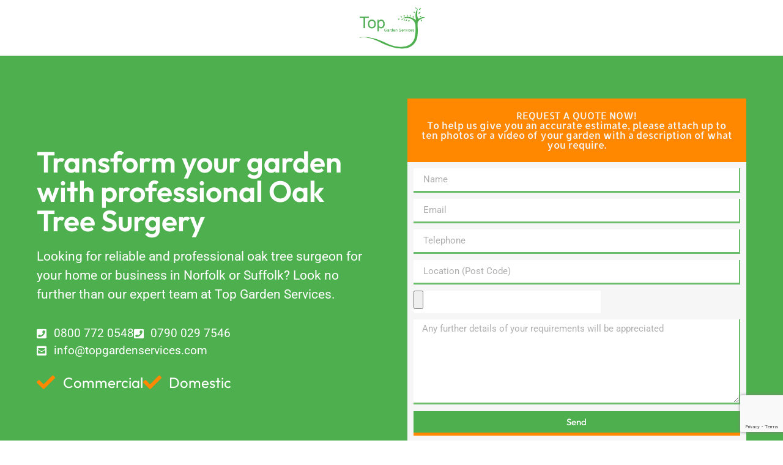

--- FILE ---
content_type: text/html; charset=UTF-8
request_url: https://topgardenservices.com/oak-tree-surgeon/
body_size: 16112
content:
<!DOCTYPE html><html lang="en-US" prefix="og: https://ogp.me/ns#"><head><meta charset="UTF-8"> <script id="cookie-law-info-gcm-var-js">var _ckyGcm = {"status":true,"default_settings":[{"analytics":"denied","advertisement":"denied","functional":"denied","necessary":"granted","ad_user_data":"denied","ad_personalization":"denied","regions":"All"}],"wait_for_update":2000,"url_passthrough":true,"ads_data_redaction":false}</script> <script id="cookie-law-info-gcm-js" type="text/javascript" src="https://topgardenservices.com/wp-content/plugins/cookie-law-info/lite/frontend/js/gcm.min.js"></script> <script id="cookieyes" type="text/javascript" src="https://cdn-cookieyes.com/client_data/c203a14a87831ff7a6b26ecb/script.js"></script> <script id="google_gtagjs-js-consent-mode-data-layer">window.dataLayer = window.dataLayer || [];function gtag(){dataLayer.push(arguments);}
gtag('consent', 'default', {"ad_personalization":"denied","ad_storage":"denied","ad_user_data":"denied","analytics_storage":"denied","functionality_storage":"denied","security_storage":"denied","personalization_storage":"denied","region":["AT","BE","BG","CH","CY","CZ","DE","DK","EE","ES","FI","FR","GB","GR","HR","HU","IE","IS","IT","LI","LT","LU","LV","MT","NL","NO","PL","PT","RO","SE","SI","SK"],"wait_for_update":500});
window._googlesitekitConsentCategoryMap = {"statistics":["analytics_storage"],"marketing":["ad_storage","ad_user_data","ad_personalization"],"functional":["functionality_storage","security_storage"],"preferences":["personalization_storage"]};
window._googlesitekitConsents = {"ad_personalization":"denied","ad_storage":"denied","ad_user_data":"denied","analytics_storage":"denied","functionality_storage":"denied","security_storage":"denied","personalization_storage":"denied","region":["AT","BE","BG","CH","CY","CZ","DE","DK","EE","ES","FI","FR","GB","GR","HR","HU","IE","IS","IT","LI","LT","LU","LV","MT","NL","NO","PL","PT","RO","SE","SI","SK"],"wait_for_update":500};</script> <title>Oak Tree Surgeon | Top Garden Services</title><meta name="description" content="Hire an Oak Tree expert with Top Garden Services. Request a quote in seconds and revitalise your garden or business boundary! Covering Norfolk &amp; Suffolk."/><meta name="robots" content="follow, index, max-snippet:-1, max-video-preview:-1, max-image-preview:large"/><link rel="canonical" href="https://topgardenservices.com/oak-tree-surgeon/" /><meta property="og:locale" content="en_US" /><meta property="og:type" content="article" /><meta property="og:title" content="Oak Tree Surgeon | Top Garden Services" /><meta property="og:description" content="Hire an Oak Tree expert with Top Garden Services. Request a quote in seconds and revitalise your garden or business boundary! Covering Norfolk &amp; Suffolk." /><meta property="og:url" content="https://topgardenservices.com/oak-tree-surgeon/" /><meta property="og:site_name" content="Top Garden Services" /><meta property="og:updated_time" content="2023-11-13T11:09:48+00:00" /><meta property="og:image" content="https://topgardenservices.com/wp-content/uploads/2023/02/About-Top-Garden-Services.webp" /><meta property="og:image:secure_url" content="https://topgardenservices.com/wp-content/uploads/2023/02/About-Top-Garden-Services.webp" /><meta property="og:image:width" content="1920" /><meta property="og:image:height" content="550" /><meta property="og:image:alt" content="About Top Garden Services" /><meta property="og:image:type" content="image/webp" /><meta name="twitter:card" content="summary_large_image" /><meta name="twitter:title" content="Oak Tree Surgeon | Top Garden Services" /><meta name="twitter:description" content="Hire an Oak Tree expert with Top Garden Services. Request a quote in seconds and revitalise your garden or business boundary! Covering Norfolk &amp; Suffolk." /><meta name="twitter:image" content="https://topgardenservices.com/wp-content/uploads/2023/02/About-Top-Garden-Services.webp" /><link rel='dns-prefetch' href='//www.googletagmanager.com' /><link rel="alternate" title="oEmbed (JSON)" type="application/json+oembed" href="https://topgardenservices.com/wp-json/oembed/1.0/embed?url=https%3A%2F%2Ftopgardenservices.com%2Foak-tree-surgeon%2F" /><link rel="alternate" title="oEmbed (XML)" type="text/xml+oembed" href="https://topgardenservices.com/wp-json/oembed/1.0/embed?url=https%3A%2F%2Ftopgardenservices.com%2Foak-tree-surgeon%2F&#038;format=xml" /><style id='wp-img-auto-sizes-contain-inline-css'>img:is([sizes=auto i],[sizes^="auto," i]){contain-intrinsic-size:3000px 1500px}</style><link data-optimized="1" rel='stylesheet' id='jet-engine-frontend-css' href='https://topgardenservices.com/wp-content/litespeed/css/a4012e4ee8d15143fa29aac6007ed849.css?ver=13ceb' media='all' /><link data-optimized="1" rel='stylesheet' id='hello-elementor-css' href='https://topgardenservices.com/wp-content/litespeed/css/34d1091b7d771823d815d50b1bdfeaea.css?ver=20b20' media='all' /><link data-optimized="1" rel='stylesheet' id='hello-elementor-theme-style-css' href='https://topgardenservices.com/wp-content/litespeed/css/119a3c85948745b64505a70dcbd82db4.css?ver=6643a' media='all' /><link data-optimized="1" rel='stylesheet' id='hello-elementor-header-footer-css' href='https://topgardenservices.com/wp-content/litespeed/css/4bb0b7e62eda0e5dd42d007cd8b760da.css?ver=5da68' media='all' /><link data-optimized="1" rel='stylesheet' id='elementor-frontend-css' href='https://topgardenservices.com/wp-content/litespeed/css/2e37e05172d2d326bddd152144227656.css?ver=2e599' media='all' /><link data-optimized="1" rel='stylesheet' id='elementor-post-14-css' href='https://topgardenservices.com/wp-content/litespeed/css/4375804af902d3c68eaa87638b5edab6.css?ver=00077' media='all' /><link data-optimized="1" rel='stylesheet' id='elementor-icons-css' href='https://topgardenservices.com/wp-content/litespeed/css/5e77ba104618bdc982e1e945fd721886.css?ver=26bfd' media='all' /><link data-optimized="1" rel='stylesheet' id='widget-image-css' href='https://topgardenservices.com/wp-content/litespeed/css/4cf855fe70974b40fc0a832ba27a5e7d.css?ver=56905' media='all' /><link data-optimized="1" rel='stylesheet' id='widget-heading-css' href='https://topgardenservices.com/wp-content/litespeed/css/cf9a97415e56ca366d3fd212298c84ee.css?ver=6e013' media='all' /><link data-optimized="1" rel='stylesheet' id='widget-icon-list-css' href='https://topgardenservices.com/wp-content/litespeed/css/3af59d5355113665ac81f55924308028.css?ver=16f93' media='all' /><link data-optimized="1" rel='stylesheet' id='widget-menu-anchor-css' href='https://topgardenservices.com/wp-content/litespeed/css/34fa7197eb473f8dccdbccecfafe1f67.css?ver=96dfe' media='all' /><link data-optimized="1" rel='stylesheet' id='widget-form-css' href='https://topgardenservices.com/wp-content/litespeed/css/6e90923f208ab36a4b95a92b7a93d876.css?ver=fa181' media='all' /><link data-optimized="1" rel='stylesheet' id='widget-icon-box-css' href='https://topgardenservices.com/wp-content/litespeed/css/481841af910c9a9322e3c8572c2fe9be.css?ver=d2d65' media='all' /><link data-optimized="1" rel='stylesheet' id='widget-divider-css' href='https://topgardenservices.com/wp-content/litespeed/css/bf3151271ad5fe9aca8e07a8234d0228.css?ver=973e2' media='all' /><link data-optimized="1" rel='stylesheet' id='e-animation-shrink-css' href='https://topgardenservices.com/wp-content/litespeed/css/efc759e3f494d14b5d5c732f85bc22a1.css?ver=dfed6' media='all' /><link data-optimized="1" rel='stylesheet' id='widget-hotspot-css' href='https://topgardenservices.com/wp-content/litespeed/css/4992192ccfd6149a9751d57bd5a1e3fd.css?ver=9c53f' media='all' /><link data-optimized="1" rel='stylesheet' id='widget-toggle-css' href='https://topgardenservices.com/wp-content/litespeed/css/5d13f87744d56eee4a1ddb5cfed9466c.css?ver=356cb' media='all' /><link data-optimized="1" rel='stylesheet' id='widget-call-to-action-css' href='https://topgardenservices.com/wp-content/litespeed/css/3076e9fcf26a37bc764bed7de744f7e6.css?ver=ae604' media='all' /><link data-optimized="1" rel='stylesheet' id='e-transitions-css' href='https://topgardenservices.com/wp-content/litespeed/css/ef56fce45191b144d1db11812e5fee29.css?ver=2b584' media='all' /><link data-optimized="1" rel='stylesheet' id='e-shapes-css' href='https://topgardenservices.com/wp-content/litespeed/css/2464a27f7feddf9fbf0ed63ebee28b63.css?ver=8ff06' media='all' /><link data-optimized="1" rel='stylesheet' id='elementor-post-2153-css' href='https://topgardenservices.com/wp-content/litespeed/css/ffe551b7703417af47ec9fbf480100fe.css?ver=6ced3' media='all' /><link data-optimized="1" rel='stylesheet' id='fluentform-elementor-widget-css' href='https://topgardenservices.com/wp-content/litespeed/css/1d40167b8d857a4bb611be047ec86241.css?ver=d7db9' media='all' /><link data-optimized="1" rel='stylesheet' id='elementor-gf-local-outfit-css' href='https://topgardenservices.com/wp-content/litespeed/css/bf733cb0c82c063b904de61fbd9fd239.css?ver=18d7b' media='all' /><link data-optimized="1" rel='stylesheet' id='elementor-gf-local-roboto-css' href='https://topgardenservices.com/wp-content/litespeed/css/830b29b92cb52b63ee7582d11f3395f5.css?ver=7e38e' media='all' /><link data-optimized="1" rel='stylesheet' id='elementor-gf-local-allerta-css' href='https://topgardenservices.com/wp-content/litespeed/css/62f6f648401224fdfb7733ae77b59529.css?ver=489ae' media='all' /><link data-optimized="1" rel='stylesheet' id='elementor-icons-shared-0-css' href='https://topgardenservices.com/wp-content/litespeed/css/27e1d290be1075b02df19eff0b498b3f.css?ver=f73ea' media='all' /><link data-optimized="1" rel='stylesheet' id='elementor-icons-fa-solid-css' href='https://topgardenservices.com/wp-content/litespeed/css/4f3013f9bad62ac145e9b485662f00ca.css?ver=aa5c9' media='all' /> <script src="https://www.googletagmanager.com/gtag/js?id=GT-5NPSKDN" id="google_gtagjs-js" async></script> <script id="google_gtagjs-js-after">window.dataLayer = window.dataLayer || [];function gtag(){dataLayer.push(arguments);}
gtag("set","linker",{"domains":["topgardenservices.com"]});
gtag("js", new Date());
gtag("set", "developer_id.dZTNiMT", true);
gtag("config", "GT-5NPSKDN");
//# sourceURL=google_gtagjs-js-after</script> <script src="https://topgardenservices.com/wp-includes/js/jquery/jquery.min.js?ver=3.7.1" id="jquery-core-js"></script> <script src="https://topgardenservices.com/wp-includes/js/jquery/jquery-migrate.min.js?ver=3.4.1" id="jquery-migrate-js"></script> <link rel="https://api.w.org/" href="https://topgardenservices.com/wp-json/" /><link rel="EditURI" type="application/rsd+xml" title="RSD" href="https://topgardenservices.com/xmlrpc.php?rsd" /><meta name="generator" content="Site Kit by Google 1.166.0" /><script async src="https://topgardenservices.com/wp-content/uploads/perfmatters/gtagv4.js?id=G-RZX1REL5CG"></script><script>window.dataLayer = window.dataLayer || [];function gtag(){dataLayer.push(arguments);}gtag("js", new Date());gtag("config", "G-RZX1REL5CG");</script><meta name="ti-site-data" content="[base64]" /><meta name="generator" content="Elementor 3.33.2; features: additional_custom_breakpoints; settings: css_print_method-external, google_font-enabled, font_display-swap"><style>.e-con.e-parent:nth-of-type(n+4):not(.e-lazyloaded):not(.e-no-lazyload),.e-con.e-parent:nth-of-type(n+4):not(.e-lazyloaded):not(.e-no-lazyload) *{background-image:none!important}@media screen and (max-height:1024px){.e-con.e-parent:nth-of-type(n+3):not(.e-lazyloaded):not(.e-no-lazyload),.e-con.e-parent:nth-of-type(n+3):not(.e-lazyloaded):not(.e-no-lazyload) *{background-image:none!important}}@media screen and (max-height:640px){.e-con.e-parent:nth-of-type(n+2):not(.e-lazyloaded):not(.e-no-lazyload),.e-con.e-parent:nth-of-type(n+2):not(.e-lazyloaded):not(.e-no-lazyload) *{background-image:none!important}}</style> <script>( function( w, d, s, l, i ) {
				w[l] = w[l] || [];
				w[l].push( {'gtm.start': new Date().getTime(), event: 'gtm.js'} );
				var f = d.getElementsByTagName( s )[0],
					j = d.createElement( s ), dl = l != 'dataLayer' ? '&l=' + l : '';
				j.async = true;
				j.src = 'https://www.googletagmanager.com/gtm.js?id=' + i + dl;
				f.parentNode.insertBefore( j, f );
			} )( window, document, 'script', 'dataLayer', 'GTM-KSDQMPV' );</script> <link rel="icon" href="https://topgardenservices.com/wp-content/uploads/2023/01/TGS-Favicon.png" sizes="32x32" /><link rel="icon" href="https://topgardenservices.com/wp-content/uploads/2023/01/TGS-Favicon.png" sizes="192x192" /><link rel="apple-touch-icon" href="https://topgardenservices.com/wp-content/uploads/2023/01/TGS-Favicon.png" /><meta name="msapplication-TileImage" content="https://topgardenservices.com/wp-content/uploads/2023/01/TGS-Favicon.png" /><meta name="viewport" content="width=device-width, initial-scale=1.0, viewport-fit=cover" /><style id='global-styles-inline-css'>:root{--wp--preset--aspect-ratio--square:1;--wp--preset--aspect-ratio--4-3:4/3;--wp--preset--aspect-ratio--3-4:3/4;--wp--preset--aspect-ratio--3-2:3/2;--wp--preset--aspect-ratio--2-3:2/3;--wp--preset--aspect-ratio--16-9:16/9;--wp--preset--aspect-ratio--9-16:9/16;--wp--preset--color--black:#000000;--wp--preset--color--cyan-bluish-gray:#abb8c3;--wp--preset--color--white:#ffffff;--wp--preset--color--pale-pink:#f78da7;--wp--preset--color--vivid-red:#cf2e2e;--wp--preset--color--luminous-vivid-orange:#ff6900;--wp--preset--color--luminous-vivid-amber:#fcb900;--wp--preset--color--light-green-cyan:#7bdcb5;--wp--preset--color--vivid-green-cyan:#00d084;--wp--preset--color--pale-cyan-blue:#8ed1fc;--wp--preset--color--vivid-cyan-blue:#0693e3;--wp--preset--color--vivid-purple:#9b51e0;--wp--preset--gradient--vivid-cyan-blue-to-vivid-purple:linear-gradient(135deg,rgb(6,147,227) 0%,rgb(155,81,224) 100%);--wp--preset--gradient--light-green-cyan-to-vivid-green-cyan:linear-gradient(135deg,rgb(122,220,180) 0%,rgb(0,208,130) 100%);--wp--preset--gradient--luminous-vivid-amber-to-luminous-vivid-orange:linear-gradient(135deg,rgb(252,185,0) 0%,rgb(255,105,0) 100%);--wp--preset--gradient--luminous-vivid-orange-to-vivid-red:linear-gradient(135deg,rgb(255,105,0) 0%,rgb(207,46,46) 100%);--wp--preset--gradient--very-light-gray-to-cyan-bluish-gray:linear-gradient(135deg,rgb(238,238,238) 0%,rgb(169,184,195) 100%);--wp--preset--gradient--cool-to-warm-spectrum:linear-gradient(135deg,rgb(74,234,220) 0%,rgb(151,120,209) 20%,rgb(207,42,186) 40%,rgb(238,44,130) 60%,rgb(251,105,98) 80%,rgb(254,248,76) 100%);--wp--preset--gradient--blush-light-purple:linear-gradient(135deg,rgb(255,206,236) 0%,rgb(152,150,240) 100%);--wp--preset--gradient--blush-bordeaux:linear-gradient(135deg,rgb(254,205,165) 0%,rgb(254,45,45) 50%,rgb(107,0,62) 100%);--wp--preset--gradient--luminous-dusk:linear-gradient(135deg,rgb(255,203,112) 0%,rgb(199,81,192) 50%,rgb(65,88,208) 100%);--wp--preset--gradient--pale-ocean:linear-gradient(135deg,rgb(255,245,203) 0%,rgb(182,227,212) 50%,rgb(51,167,181) 100%);--wp--preset--gradient--electric-grass:linear-gradient(135deg,rgb(202,248,128) 0%,rgb(113,206,126) 100%);--wp--preset--gradient--midnight:linear-gradient(135deg,rgb(2,3,129) 0%,rgb(40,116,252) 100%);--wp--preset--font-size--small:13px;--wp--preset--font-size--medium:20px;--wp--preset--font-size--large:36px;--wp--preset--font-size--x-large:42px;--wp--preset--spacing--20:0.44rem;--wp--preset--spacing--30:0.67rem;--wp--preset--spacing--40:1rem;--wp--preset--spacing--50:1.5rem;--wp--preset--spacing--60:2.25rem;--wp--preset--spacing--70:3.38rem;--wp--preset--spacing--80:5.06rem;--wp--preset--shadow--natural:6px 6px 9px rgba(0, 0, 0, 0.2);--wp--preset--shadow--deep:12px 12px 50px rgba(0, 0, 0, 0.4);--wp--preset--shadow--sharp:6px 6px 0px rgba(0, 0, 0, 0.2);--wp--preset--shadow--outlined:6px 6px 0px -3px rgb(255, 255, 255), 6px 6px rgb(0, 0, 0);--wp--preset--shadow--crisp:6px 6px 0px rgb(0, 0, 0)}:root{--wp--style--global--content-size:800px;--wp--style--global--wide-size:1200px}:where(body){margin:0}.wp-site-blocks>.alignleft{float:left;margin-right:2em}.wp-site-blocks>.alignright{float:right;margin-left:2em}.wp-site-blocks>.aligncenter{justify-content:center;margin-left:auto;margin-right:auto}:where(.wp-site-blocks)>*{margin-block-start:24px;margin-block-end:0}:where(.wp-site-blocks)>:first-child{margin-block-start:0}:where(.wp-site-blocks)>:last-child{margin-block-end:0}:root{--wp--style--block-gap:24px}:root :where(.is-layout-flow)>:first-child{margin-block-start:0}:root :where(.is-layout-flow)>:last-child{margin-block-end:0}:root :where(.is-layout-flow)>*{margin-block-start:24px;margin-block-end:0}:root :where(.is-layout-constrained)>:first-child{margin-block-start:0}:root :where(.is-layout-constrained)>:last-child{margin-block-end:0}:root :where(.is-layout-constrained)>*{margin-block-start:24px;margin-block-end:0}:root :where(.is-layout-flex){gap:24px}:root :where(.is-layout-grid){gap:24px}.is-layout-flow>.alignleft{float:left;margin-inline-start:0;margin-inline-end:2em}.is-layout-flow>.alignright{float:right;margin-inline-start:2em;margin-inline-end:0}.is-layout-flow>.aligncenter{margin-left:auto!important;margin-right:auto!important}.is-layout-constrained>.alignleft{float:left;margin-inline-start:0;margin-inline-end:2em}.is-layout-constrained>.alignright{float:right;margin-inline-start:2em;margin-inline-end:0}.is-layout-constrained>.aligncenter{margin-left:auto!important;margin-right:auto!important}.is-layout-constrained>:where(:not(.alignleft):not(.alignright):not(.alignfull)){max-width:var(--wp--style--global--content-size);margin-left:auto!important;margin-right:auto!important}.is-layout-constrained>.alignwide{max-width:var(--wp--style--global--wide-size)}body .is-layout-flex{display:flex}.is-layout-flex{flex-wrap:wrap;align-items:center}.is-layout-flex>:is(*,div){margin:0}body .is-layout-grid{display:grid}.is-layout-grid>:is(*,div){margin:0}body{padding-top:0;padding-right:0;padding-bottom:0;padding-left:0}a:where(:not(.wp-element-button)){text-decoration:underline}:root :where(.wp-element-button,.wp-block-button__link){background-color:#32373c;border-width:0;color:#fff;font-family:inherit;font-size:inherit;font-style:inherit;font-weight:inherit;letter-spacing:inherit;line-height:inherit;padding-top:calc(0.667em + 2px);padding-right:calc(1.333em + 2px);padding-bottom:calc(0.667em + 2px);padding-left:calc(1.333em + 2px);text-decoration:none;text-transform:inherit}.has-black-color{color:var(--wp--preset--color--black)!important}.has-cyan-bluish-gray-color{color:var(--wp--preset--color--cyan-bluish-gray)!important}.has-white-color{color:var(--wp--preset--color--white)!important}.has-pale-pink-color{color:var(--wp--preset--color--pale-pink)!important}.has-vivid-red-color{color:var(--wp--preset--color--vivid-red)!important}.has-luminous-vivid-orange-color{color:var(--wp--preset--color--luminous-vivid-orange)!important}.has-luminous-vivid-amber-color{color:var(--wp--preset--color--luminous-vivid-amber)!important}.has-light-green-cyan-color{color:var(--wp--preset--color--light-green-cyan)!important}.has-vivid-green-cyan-color{color:var(--wp--preset--color--vivid-green-cyan)!important}.has-pale-cyan-blue-color{color:var(--wp--preset--color--pale-cyan-blue)!important}.has-vivid-cyan-blue-color{color:var(--wp--preset--color--vivid-cyan-blue)!important}.has-vivid-purple-color{color:var(--wp--preset--color--vivid-purple)!important}.has-black-background-color{background-color:var(--wp--preset--color--black)!important}.has-cyan-bluish-gray-background-color{background-color:var(--wp--preset--color--cyan-bluish-gray)!important}.has-white-background-color{background-color:var(--wp--preset--color--white)!important}.has-pale-pink-background-color{background-color:var(--wp--preset--color--pale-pink)!important}.has-vivid-red-background-color{background-color:var(--wp--preset--color--vivid-red)!important}.has-luminous-vivid-orange-background-color{background-color:var(--wp--preset--color--luminous-vivid-orange)!important}.has-luminous-vivid-amber-background-color{background-color:var(--wp--preset--color--luminous-vivid-amber)!important}.has-light-green-cyan-background-color{background-color:var(--wp--preset--color--light-green-cyan)!important}.has-vivid-green-cyan-background-color{background-color:var(--wp--preset--color--vivid-green-cyan)!important}.has-pale-cyan-blue-background-color{background-color:var(--wp--preset--color--pale-cyan-blue)!important}.has-vivid-cyan-blue-background-color{background-color:var(--wp--preset--color--vivid-cyan-blue)!important}.has-vivid-purple-background-color{background-color:var(--wp--preset--color--vivid-purple)!important}.has-black-border-color{border-color:var(--wp--preset--color--black)!important}.has-cyan-bluish-gray-border-color{border-color:var(--wp--preset--color--cyan-bluish-gray)!important}.has-white-border-color{border-color:var(--wp--preset--color--white)!important}.has-pale-pink-border-color{border-color:var(--wp--preset--color--pale-pink)!important}.has-vivid-red-border-color{border-color:var(--wp--preset--color--vivid-red)!important}.has-luminous-vivid-orange-border-color{border-color:var(--wp--preset--color--luminous-vivid-orange)!important}.has-luminous-vivid-amber-border-color{border-color:var(--wp--preset--color--luminous-vivid-amber)!important}.has-light-green-cyan-border-color{border-color:var(--wp--preset--color--light-green-cyan)!important}.has-vivid-green-cyan-border-color{border-color:var(--wp--preset--color--vivid-green-cyan)!important}.has-pale-cyan-blue-border-color{border-color:var(--wp--preset--color--pale-cyan-blue)!important}.has-vivid-cyan-blue-border-color{border-color:var(--wp--preset--color--vivid-cyan-blue)!important}.has-vivid-purple-border-color{border-color:var(--wp--preset--color--vivid-purple)!important}.has-vivid-cyan-blue-to-vivid-purple-gradient-background{background:var(--wp--preset--gradient--vivid-cyan-blue-to-vivid-purple)!important}.has-light-green-cyan-to-vivid-green-cyan-gradient-background{background:var(--wp--preset--gradient--light-green-cyan-to-vivid-green-cyan)!important}.has-luminous-vivid-amber-to-luminous-vivid-orange-gradient-background{background:var(--wp--preset--gradient--luminous-vivid-amber-to-luminous-vivid-orange)!important}.has-luminous-vivid-orange-to-vivid-red-gradient-background{background:var(--wp--preset--gradient--luminous-vivid-orange-to-vivid-red)!important}.has-very-light-gray-to-cyan-bluish-gray-gradient-background{background:var(--wp--preset--gradient--very-light-gray-to-cyan-bluish-gray)!important}.has-cool-to-warm-spectrum-gradient-background{background:var(--wp--preset--gradient--cool-to-warm-spectrum)!important}.has-blush-light-purple-gradient-background{background:var(--wp--preset--gradient--blush-light-purple)!important}.has-blush-bordeaux-gradient-background{background:var(--wp--preset--gradient--blush-bordeaux)!important}.has-luminous-dusk-gradient-background{background:var(--wp--preset--gradient--luminous-dusk)!important}.has-pale-ocean-gradient-background{background:var(--wp--preset--gradient--pale-ocean)!important}.has-electric-grass-gradient-background{background:var(--wp--preset--gradient--electric-grass)!important}.has-midnight-gradient-background{background:var(--wp--preset--gradient--midnight)!important}.has-small-font-size{font-size:var(--wp--preset--font-size--small)!important}.has-medium-font-size{font-size:var(--wp--preset--font-size--medium)!important}.has-large-font-size{font-size:var(--wp--preset--font-size--large)!important}.has-x-large-font-size{font-size:var(--wp--preset--font-size--x-large)!important}</style></head><body class="wp-singular e-landing-page-template e-landing-page-template-elementor_canvas single single-e-landing-page postid-2153 single-format-standard wp-custom-logo wp-embed-responsive wp-theme-hello-elementor hello-elementor-default elementor-default elementor-template-canvas elementor-kit-14 elementor-page elementor-page-2153">
<noscript>
<iframe src="https://www.googletagmanager.com/ns.html?id=GTM-KSDQMPV" height="0" width="0" style="display:none;visibility:hidden"></iframe>
</noscript><div data-elementor-type="landing-page" data-elementor-id="2153" class="elementor elementor-2153" data-elementor-post-type="e-landing-page"><section class="elementor-section elementor-top-section elementor-element elementor-element-c513f6c elementor-section-boxed elementor-section-height-default elementor-section-height-default" data-id="c513f6c" data-element_type="section"><div class="elementor-container elementor-column-gap-default"><div class="elementor-column elementor-col-100 elementor-top-column elementor-element elementor-element-559226e" data-id="559226e" data-element_type="column"><div class="elementor-widget-wrap elementor-element-populated"><div class="elementor-element elementor-element-cd96e4b elementor-widget__width-auto elementor-widget elementor-widget-image" data-id="cd96e4b" data-element_type="widget" data-widget_type="image.default"><div class="elementor-widget-container">
<img fetchpriority="high" decoding="async" width="367" height="236" src="https://topgardenservices.com/wp-content/uploads/2023/01/Top-Garden-Services-logo.png" class="attachment-medium_large size-medium_large wp-image-5" alt="Top Garden Services Logo" srcset="https://topgardenservices.com/wp-content/uploads/2023/01/Top-Garden-Services-logo.png 367w, https://topgardenservices.com/wp-content/uploads/2023/01/Top-Garden-Services-logo-300x193.png 300w" sizes="(max-width: 367px) 100vw, 367px" /></div></div></div></div></div></section><section class="elementor-section elementor-top-section elementor-element elementor-element-e25d04a elementor-section-boxed elementor-section-height-default elementor-section-height-default" data-id="e25d04a" data-element_type="section" data-settings="{&quot;background_background&quot;:&quot;classic&quot;}"><div class="elementor-background-overlay"></div><div class="elementor-container elementor-column-gap-default"><div class="elementor-column elementor-col-50 elementor-top-column elementor-element elementor-element-84153c3" data-id="84153c3" data-element_type="column"><div class="elementor-widget-wrap elementor-element-populated"><div class="elementor-element elementor-element-0d1806d elementor-widget elementor-widget-heading" data-id="0d1806d" data-element_type="widget" data-widget_type="heading.default"><div class="elementor-widget-container"><h1 class="elementor-heading-title elementor-size-default">Transform your garden with professional Oak Tree Surgery</h1></div></div><div class="elementor-element elementor-element-a876504 elementor-widget elementor-widget-text-editor" data-id="a876504" data-element_type="widget" data-widget_type="text-editor.default"><div class="elementor-widget-container"><p>Looking for reliable and professional oak tree surgeon for your home or business in Norfolk or Suffolk? Look no further than our expert team at Top Garden Services.</p></div></div><div class="elementor-element elementor-element-3b83af3 elementor-icon-list--layout-inline elementor-align-left elementor-mobile-align-center elementor-list-item-link-full_width elementor-widget elementor-widget-icon-list" data-id="3b83af3" data-element_type="widget" data-widget_type="icon-list.default"><div class="elementor-widget-container"><ul class="elementor-icon-list-items elementor-inline-items"><li class="elementor-icon-list-item elementor-inline-item">
<a href="tel:08007720548"><span class="elementor-icon-list-icon">
<i aria-hidden="true" class="fas fa-phone-square"></i>						</span>
<span class="elementor-icon-list-text">0800 772 0548</span>
</a></li><li class="elementor-icon-list-item elementor-inline-item">
<a href="tel:07900297546"><span class="elementor-icon-list-icon">
<i aria-hidden="true" class="fas fa-phone-square"></i>						</span>
<span class="elementor-icon-list-text">0790 029 7546</span>
</a></li><li class="elementor-icon-list-item elementor-inline-item">
<a href="mailto:info@topgardenservices.com"><span class="elementor-icon-list-icon">
<i aria-hidden="true" class="fas fa-envelope-square"></i>						</span>
<span class="elementor-icon-list-text">info@topgardenservices.com</span>
</a></li></ul></div></div><div class="elementor-element elementor-element-ca31e4b elementor-icon-list--layout-inline elementor-mobile-align-center elementor-list-item-link-full_width elementor-widget elementor-widget-icon-list" data-id="ca31e4b" data-element_type="widget" data-widget_type="icon-list.default"><div class="elementor-widget-container"><ul class="elementor-icon-list-items elementor-inline-items"><li class="elementor-icon-list-item elementor-inline-item">
<span class="elementor-icon-list-icon">
<i aria-hidden="true" class="fas fa-check"></i>						</span>
<span class="elementor-icon-list-text">Commercial</span></li><li class="elementor-icon-list-item elementor-inline-item">
<span class="elementor-icon-list-icon">
<i aria-hidden="true" class="fas fa-check"></i>						</span>
<span class="elementor-icon-list-text">Domestic</span></li></ul></div></div></div></div><div class="elementor-column elementor-col-50 elementor-top-column elementor-element elementor-element-36a8ef8" data-id="36a8ef8" data-element_type="column"><div class="elementor-widget-wrap elementor-element-populated"><div class="elementor-element elementor-element-4629397 elementor-widget elementor-widget-menu-anchor" data-id="4629397" data-element_type="widget" data-widget_type="menu-anchor.default"><div class="elementor-widget-container"><div class="elementor-menu-anchor" id="quote"></div></div></div><div class="elementor-element elementor-element-86dbf3e elementor-widget elementor-widget-heading" data-id="86dbf3e" data-element_type="widget" data-widget_type="heading.default"><div class="elementor-widget-container"><p class="elementor-heading-title elementor-size-default">REQUEST A QUOTE NOW! <br>To help us give you an accurate estimate, please attach up to ten photos or a video of your garden with a description of what you require.</p></div></div><div class="elementor-element elementor-element-1fed35b elementor-button-align-stretch elementor-widget elementor-widget-form" data-id="1fed35b" data-element_type="widget" data-settings="{&quot;step_next_label&quot;:&quot;Next&quot;,&quot;step_previous_label&quot;:&quot;Previous&quot;,&quot;button_width&quot;:&quot;100&quot;,&quot;step_type&quot;:&quot;number_text&quot;,&quot;step_icon_shape&quot;:&quot;circle&quot;}" data-widget_type="form.default"><div class="elementor-widget-container"><form class="elementor-form" method="post" name="Oak Tree Surgery Page" aria-label="Oak Tree Surgery Page">
<input type="hidden" name="post_id" value="2153"/>
<input type="hidden" name="form_id" value="1fed35b"/>
<input type="hidden" name="referer_title" value="Oak Tree Surgeon | Top Garden Services" /><input type="hidden" name="queried_id" value="2153"/><div class="elementor-form-fields-wrapper elementor-labels-"><div class="elementor-field-type-text elementor-field-group elementor-column elementor-field-group-name elementor-col-100">
<label for="form-field-name" class="elementor-field-label elementor-screen-only">
Name							</label>
<input size="1" type="text" name="form_fields[name]" id="form-field-name" class="elementor-field elementor-size-sm  elementor-field-textual" placeholder="Name"></div><div class="elementor-field-type-email elementor-field-group elementor-column elementor-field-group-email elementor-col-100 elementor-field-required">
<label for="form-field-email" class="elementor-field-label elementor-screen-only">
Email							</label>
<input size="1" type="email" name="form_fields[email]" id="form-field-email" class="elementor-field elementor-size-sm  elementor-field-textual" placeholder="Email" required="required"></div><div class="elementor-field-type-tel elementor-field-group elementor-column elementor-field-group-field_7a3596f elementor-col-100 elementor-field-required">
<label for="form-field-field_7a3596f" class="elementor-field-label elementor-screen-only">
Telephone							</label>
<input size="1" type="tel" name="form_fields[field_7a3596f]" id="form-field-field_7a3596f" class="elementor-field elementor-size-sm  elementor-field-textual" placeholder="Telephone" required="required" pattern="[0-9()#&amp;+*-=.]+" title="Only numbers and phone characters (#, -, *, etc) are accepted."></div><div class="elementor-field-type-text elementor-field-group elementor-column elementor-field-group-field_e0e9b23 elementor-col-100 elementor-field-required">
<label for="form-field-field_e0e9b23" class="elementor-field-label elementor-screen-only">
Location (Post Code)							</label>
<input size="1" type="text" name="form_fields[field_e0e9b23]" id="form-field-field_e0e9b23" class="elementor-field elementor-size-sm  elementor-field-textual" placeholder="Location (Post Code)" required="required"></div><div class="elementor-field-type-upload elementor-field-group elementor-column elementor-field-group-field_19c0d07 elementor-col-100">
<label for="form-field-field_19c0d07" class="elementor-field-label elementor-screen-only">
Uploaded file							</label>
<input type="file" name="form_fields[field_19c0d07][]" id="form-field-field_19c0d07" class="elementor-field elementor-size-sm  elementor-upload-field" multiple="multiple" data-maxsize="10" data-maxsize-message="This file exceeds the maximum allowed size."></div><div class="elementor-field-type-textarea elementor-field-group elementor-column elementor-field-group-message elementor-col-100">
<label for="form-field-message" class="elementor-field-label elementor-screen-only">
Your requirements							</label><textarea class="elementor-field-textual elementor-field  elementor-size-sm" name="form_fields[message]" id="form-field-message" rows="6" placeholder="Any further details of your requirements will be appreciated "></textarea></div><div class="elementor-field-type-hidden elementor-field-group elementor-column elementor-field-group-message elementor-col-100">
<input size="1" type="hidden" name="form_fields[message]" id="form-field-message" class="elementor-field elementor-size-sm  elementor-field-textual"></div><div class="elementor-field-type-recaptcha_v3 elementor-field-group elementor-column elementor-field-group-field_8f79d57 elementor-col-100 recaptcha_v3-bottomright"><div class="elementor-field" id="form-field-field_8f79d57"><div class="elementor-g-recaptcha" data-sitekey="6LfMaf4qAAAAAJyfqmn7-clZx1R6q7Jn93w7Yoeg" data-type="v3" data-action="Form" data-badge="bottomright" data-size="invisible"></div></div></div><div class="elementor-field-group elementor-column elementor-field-type-submit elementor-col-100 e-form__buttons">
<button class="elementor-button elementor-size-sm" type="submit">
<span class="elementor-button-content-wrapper">
<span class="elementor-button-text">Send</span>
</span>
</button></div></div></form></div></div></div></div></div></section><section class="elementor-section elementor-top-section elementor-element elementor-element-b8f8eca elementor-section-boxed elementor-section-height-default elementor-section-height-default" data-id="b8f8eca" data-element_type="section" data-settings="{&quot;background_background&quot;:&quot;classic&quot;}"><div class="elementor-container elementor-column-gap-default"><div class="elementor-column elementor-col-20 elementor-top-column elementor-element elementor-element-19192cc" data-id="19192cc" data-element_type="column"><div class="elementor-widget-wrap elementor-element-populated"><div class="elementor-element elementor-element-d65716e elementor-widget elementor-widget-heading" data-id="d65716e" data-element_type="widget" data-widget_type="heading.default"><div class="elementor-widget-container"><h3 class="elementor-heading-title elementor-size-default">We regularly visit...</h3></div></div></div></div><div class="elementor-column elementor-col-20 elementor-top-column elementor-element elementor-element-0cdfd98" data-id="0cdfd98" data-element_type="column"><div class="elementor-widget-wrap elementor-element-populated"><div class="elementor-element elementor-element-92a9d09 elementor-view-default elementor-position-top elementor-mobile-position-top elementor-widget elementor-widget-icon-box" data-id="92a9d09" data-element_type="widget" data-widget_type="icon-box.default"><div class="elementor-widget-container"><div class="elementor-icon-box-wrapper"><div class="elementor-icon-box-icon">
<span  class="elementor-icon">
<i aria-hidden="true" class="fas fa-house-user"></i>				</span></div><div class="elementor-icon-box-content"><h3 class="elementor-icon-box-title">
<span  >
Homes						</span></h3></div></div></div></div></div></div><div class="elementor-column elementor-col-20 elementor-top-column elementor-element elementor-element-cbe308a" data-id="cbe308a" data-element_type="column"><div class="elementor-widget-wrap elementor-element-populated"><div class="elementor-element elementor-element-1684829 elementor-view-default elementor-position-top elementor-mobile-position-top elementor-widget elementor-widget-icon-box" data-id="1684829" data-element_type="widget" data-widget_type="icon-box.default"><div class="elementor-widget-container"><div class="elementor-icon-box-wrapper"><div class="elementor-icon-box-icon">
<span  class="elementor-icon">
<i aria-hidden="true" class="fas fa-school"></i>				</span></div><div class="elementor-icon-box-content"><h3 class="elementor-icon-box-title">
<span  >
Schools						</span></h3></div></div></div></div></div></div><div class="elementor-column elementor-col-20 elementor-top-column elementor-element elementor-element-a114acf" data-id="a114acf" data-element_type="column"><div class="elementor-widget-wrap elementor-element-populated"><div class="elementor-element elementor-element-7f94bf9 elementor-view-default elementor-position-top elementor-mobile-position-top elementor-widget elementor-widget-icon-box" data-id="7f94bf9" data-element_type="widget" data-widget_type="icon-box.default"><div class="elementor-widget-container"><div class="elementor-icon-box-wrapper"><div class="elementor-icon-box-icon">
<span  class="elementor-icon">
<i aria-hidden="true" class="fas fa-cross"></i>				</span></div><div class="elementor-icon-box-content"><h3 class="elementor-icon-box-title">
<span  >
Cemeteries &amp; Churches						</span></h3></div></div></div></div></div></div><div class="elementor-column elementor-col-20 elementor-top-column elementor-element elementor-element-ec1b246" data-id="ec1b246" data-element_type="column"><div class="elementor-widget-wrap elementor-element-populated"><div class="elementor-element elementor-element-c9aea6b elementor-view-default elementor-position-top elementor-mobile-position-top elementor-widget elementor-widget-icon-box" data-id="c9aea6b" data-element_type="widget" data-widget_type="icon-box.default"><div class="elementor-widget-container"><div class="elementor-icon-box-wrapper"><div class="elementor-icon-box-icon">
<span  class="elementor-icon">
<i aria-hidden="true" class="fas fa-building"></i>				</span></div><div class="elementor-icon-box-content"><h3 class="elementor-icon-box-title">
<span  >
Businesses &amp; Local Councils						</span></h3></div></div></div></div></div></div></div></section><section class="elementor-section elementor-top-section elementor-element elementor-element-710f9d4 elementor-section-boxed elementor-section-height-default elementor-section-height-default" data-id="710f9d4" data-element_type="section"><div class="elementor-background-overlay"></div><div class="elementor-container elementor-column-gap-default"><div class="elementor-column elementor-col-100 elementor-top-column elementor-element elementor-element-de310e7" data-id="de310e7" data-element_type="column" data-settings="{&quot;background_background&quot;:&quot;classic&quot;}"><div class="elementor-widget-wrap elementor-element-populated"><section class="elementor-section elementor-inner-section elementor-element elementor-element-69b42f8 elementor-reverse-mobile elementor-section-boxed elementor-section-height-default elementor-section-height-default" data-id="69b42f8" data-element_type="section"><div class="elementor-container elementor-column-gap-default"><div class="elementor-column elementor-col-50 elementor-inner-column elementor-element elementor-element-febf5a9" data-id="febf5a9" data-element_type="column"><div class="elementor-widget-wrap elementor-element-populated"><div class="elementor-element elementor-element-1675b70 elementor-widget elementor-widget-heading" data-id="1675b70" data-element_type="widget" data-widget_type="heading.default"><div class="elementor-widget-container"><h2 class="elementor-heading-title elementor-size-default">Our Oak Tree surgery services include...</h2></div></div><div class="elementor-element elementor-element-e4bffa1 elementor-widget-divider--view-line_icon elementor-widget-divider--element-align-right elementor-view-default elementor-widget elementor-widget-divider" data-id="e4bffa1" data-element_type="widget" data-widget_type="divider.default"><div class="elementor-widget-container"><div class="elementor-divider">
<span class="elementor-divider-separator"><div class="elementor-icon elementor-divider__element"></div>
</span></div></div></div><div class="elementor-element elementor-element-939bb0c elementor-widget elementor-widget-text-editor" data-id="939bb0c" data-element_type="widget" data-widget_type="text-editor.default"><div class="elementor-widget-container"><p>We offer a comprehensive range of professional tree care services to enhance the beauty, health, and safety of your oak trees.</p><p>Our expert arborists are dedicated to providing top-quality tree surgery tailored to your specific needs. Our oak tree surgeon services include:</p></div></div><div class="elementor-element elementor-element-e9aebb3 elementor-mobile-align-center elementor-icon-list--layout-traditional elementor-list-item-link-full_width elementor-widget elementor-widget-icon-list" data-id="e9aebb3" data-element_type="widget" data-widget_type="icon-list.default"><div class="elementor-widget-container"><ul class="elementor-icon-list-items"><li class="elementor-icon-list-item">
<span class="elementor-icon-list-icon">
<i aria-hidden="true" class="fas fa-check"></i>						</span>
<span class="elementor-icon-list-text">Crown Lifting</span></li><li class="elementor-icon-list-item">
<span class="elementor-icon-list-icon">
<i aria-hidden="true" class="fas fa-check"></i>						</span>
<span class="elementor-icon-list-text">Crown Reduction</span></li><li class="elementor-icon-list-item">
<span class="elementor-icon-list-icon">
<i aria-hidden="true" class="fas fa-check"></i>						</span>
<span class="elementor-icon-list-text">Crown Thinning</span></li><li class="elementor-icon-list-item">
<span class="elementor-icon-list-icon">
<i aria-hidden="true" class="fas fa-check"></i>						</span>
<span class="elementor-icon-list-text">Stump Removal</span></li><li class="elementor-icon-list-item">
<span class="elementor-icon-list-icon">
<i aria-hidden="true" class="fas fa-check"></i>						</span>
<span class="elementor-icon-list-text">Stump Grinding</span></li><li class="elementor-icon-list-item">
<span class="elementor-icon-list-icon">
<i aria-hidden="true" class="fas fa-check"></i>						</span>
<span class="elementor-icon-list-text">Pollarding</span></li><li class="elementor-icon-list-item">
<span class="elementor-icon-list-icon">
<i aria-hidden="true" class="fas fa-check"></i>						</span>
<span class="elementor-icon-list-text">Tree Reductions</span></li><li class="elementor-icon-list-item">
<span class="elementor-icon-list-icon">
<i aria-hidden="true" class="fas fa-check"></i>						</span>
<span class="elementor-icon-list-text">Tree Pruning</span></li><li class="elementor-icon-list-item">
<span class="elementor-icon-list-icon">
<i aria-hidden="true" class="fas fa-check"></i>						</span>
<span class="elementor-icon-list-text">Tree re-shaping</span></li><li class="elementor-icon-list-item">
<span class="elementor-icon-list-icon">
<i aria-hidden="true" class="fas fa-check"></i>						</span>
<span class="elementor-icon-list-text">Tree Surgery</span></li></ul></div></div><div class="elementor-element elementor-element-240d58b elementor-align-left elementor-widget__width-inherit elementor-mobile-align-center elementor-widget elementor-widget-button" data-id="240d58b" data-element_type="widget" data-widget_type="button.default"><div class="elementor-widget-container"><div class="elementor-button-wrapper">
<a class="elementor-button elementor-button-link elementor-size-sm elementor-animation-shrink" href="#quote">
<span class="elementor-button-content-wrapper">
<span class="elementor-button-icon">
<i aria-hidden="true" class="fas fa-arrow-right"></i>			</span>
<span class="elementor-button-text">Request a Quote</span>
</span>
</a></div></div></div></div></div><div class="elementor-column elementor-col-50 elementor-inner-column elementor-element elementor-element-c77adc1" data-id="c77adc1" data-element_type="column" data-settings="{&quot;background_background&quot;:&quot;classic&quot;}"><div class="elementor-widget-wrap elementor-element-populated"><div class="elementor-element elementor-element-5886917 elementor-widget elementor-widget-image" data-id="5886917" data-element_type="widget" data-widget_type="image.default"><div class="elementor-widget-container">
<img decoding="async" width="600" height="500" src="https://topgardenservices.com/wp-content/uploads/2023/02/Oak-tree-surgery.webp" class="attachment-large size-large wp-image-1031" alt="Oak tree surgery" srcset="https://topgardenservices.com/wp-content/uploads/2023/02/Oak-tree-surgery.webp 600w, https://topgardenservices.com/wp-content/uploads/2023/02/Oak-tree-surgery-300x250.webp 300w" sizes="(max-width: 600px) 100vw, 600px" /></div></div></div></div></div></section></div></div></div></section><section class="elementor-section elementor-top-section elementor-element elementor-element-c61e459 elementor-section-boxed elementor-section-height-default elementor-section-height-default" data-id="c61e459" data-element_type="section" data-settings="{&quot;background_background&quot;:&quot;classic&quot;}"><div class="elementor-container elementor-column-gap-default"><div class="elementor-column elementor-col-20 elementor-top-column elementor-element elementor-element-5839a13" data-id="5839a13" data-element_type="column"><div class="elementor-widget-wrap elementor-element-populated"><div class="elementor-element elementor-element-ba71004 elementor-widget elementor-widget-heading" data-id="ba71004" data-element_type="widget" data-widget_type="heading.default"><div class="elementor-widget-container"><h3 class="elementor-heading-title elementor-size-default">Why choose us?</h3></div></div></div></div><div class="elementor-column elementor-col-20 elementor-top-column elementor-element elementor-element-62d1690" data-id="62d1690" data-element_type="column"><div class="elementor-widget-wrap elementor-element-populated"><div class="elementor-element elementor-element-a6bb7af elementor-view-default elementor-position-top elementor-mobile-position-top elementor-widget elementor-widget-icon-box" data-id="a6bb7af" data-element_type="widget" data-widget_type="icon-box.default"><div class="elementor-widget-container"><div class="elementor-icon-box-wrapper"><div class="elementor-icon-box-icon">
<span  class="elementor-icon">
<i aria-hidden="true" class="fas fa-brain"></i>				</span></div><div class="elementor-icon-box-content"><h3 class="elementor-icon-box-title">
<span  >
Extensive Knowledge						</span></h3></div></div></div></div></div></div><div class="elementor-column elementor-col-20 elementor-top-column elementor-element elementor-element-e95ce05" data-id="e95ce05" data-element_type="column"><div class="elementor-widget-wrap elementor-element-populated"><div class="elementor-element elementor-element-249254d elementor-view-default elementor-position-top elementor-mobile-position-top elementor-widget elementor-widget-icon-box" data-id="249254d" data-element_type="widget" data-widget_type="icon-box.default"><div class="elementor-widget-container"><div class="elementor-icon-box-wrapper"><div class="elementor-icon-box-icon">
<span  class="elementor-icon">
<i aria-hidden="true" class="fas fa-calendar-alt"></i>				</span></div><div class="elementor-icon-box-content"><h3 class="elementor-icon-box-title">
<span  >
15+ Years of Experience						</span></h3></div></div></div></div></div></div><div class="elementor-column elementor-col-20 elementor-top-column elementor-element elementor-element-e9ccf84" data-id="e9ccf84" data-element_type="column"><div class="elementor-widget-wrap elementor-element-populated"><div class="elementor-element elementor-element-faee946 elementor-view-default elementor-position-top elementor-mobile-position-top elementor-widget elementor-widget-icon-box" data-id="faee946" data-element_type="widget" data-widget_type="icon-box.default"><div class="elementor-widget-container"><div class="elementor-icon-box-wrapper"><div class="elementor-icon-box-icon">
<span  class="elementor-icon">
<i aria-hidden="true" class="fas fa-thumbs-up"></i>				</span></div><div class="elementor-icon-box-content"><h3 class="elementor-icon-box-title">
<span  >
First Class Service						</span></h3></div></div></div></div></div></div><div class="elementor-column elementor-col-20 elementor-top-column elementor-element elementor-element-ab38a17" data-id="ab38a17" data-element_type="column"><div class="elementor-widget-wrap elementor-element-populated"><div class="elementor-element elementor-element-350164c elementor-view-default elementor-position-top elementor-mobile-position-top elementor-widget elementor-widget-icon-box" data-id="350164c" data-element_type="widget" data-widget_type="icon-box.default"><div class="elementor-widget-container"><div class="elementor-icon-box-wrapper"><div class="elementor-icon-box-icon">
<span  class="elementor-icon">
<i aria-hidden="true" class="fas fa-map-marker-alt"></i>				</span></div><div class="elementor-icon-box-content"><h3 class="elementor-icon-box-title">
<span  >
Covering East Anglia &amp; Cambridgeshire						</span></h3></div></div></div></div></div></div></div></section><section class="elementor-section elementor-top-section elementor-element elementor-element-9c0b904 elementor-section-boxed elementor-section-height-default elementor-section-height-default" data-id="9c0b904" data-element_type="section"><div class="elementor-background-overlay"></div><div class="elementor-container elementor-column-gap-default"><div class="elementor-column elementor-col-100 elementor-top-column elementor-element elementor-element-7195683" data-id="7195683" data-element_type="column" data-settings="{&quot;background_background&quot;:&quot;classic&quot;}"><div class="elementor-widget-wrap elementor-element-populated"><section class="elementor-section elementor-inner-section elementor-element elementor-element-edae960 elementor-section-boxed elementor-section-height-default elementor-section-height-default" data-id="edae960" data-element_type="section"><div class="elementor-container elementor-column-gap-default"><div class="elementor-column elementor-col-50 elementor-inner-column elementor-element elementor-element-a372367" data-id="a372367" data-element_type="column"><div class="elementor-widget-wrap elementor-element-populated"><div class="elementor-element elementor-element-dad2512 elementor-widget elementor-widget-heading" data-id="dad2512" data-element_type="widget" data-widget_type="heading.default"><div class="elementor-widget-container"><h2 class="elementor-heading-title elementor-size-default">Your garden is in safe hands</h2></div></div><div class="elementor-element elementor-element-8dc36de elementor-widget-divider--view-line_icon elementor-widget-divider--element-align-right elementor-view-default elementor-widget elementor-widget-divider" data-id="8dc36de" data-element_type="widget" data-widget_type="divider.default"><div class="elementor-widget-container"><div class="elementor-divider">
<span class="elementor-divider-separator"><div class="elementor-icon elementor-divider__element"></div>
</span></div></div></div><div class="elementor-element elementor-element-7c48c05 elementor-widget elementor-widget-text-editor" data-id="7c48c05" data-element_type="widget" data-widget_type="text-editor.default"><div class="elementor-widget-container"><p>Since 2005, Top Garden Services have been providing high-quality, reliable, and affordable gardening to residential and commercial clients in Thetford and the surrounding areas of Norfolk, Suffolk and Cambridgeshire.</p><p>We are a family-owned and operated business that is committed to exceeding our clients&#8217; expectations by delivering exceptional service and results.</p><p>Our crew of skilled and experienced professionals are dedicated to ensuring that every garden and landscape we work on is beautiful, healthy, and well-maintained.</p><p>From routine lawn care to more complex projects, we have the knowledge and expertise to handle a wide range of gardening needs.</p><p>Our goal is to create beautiful and functional outdoor spaces that our clients can enjoy year-round.</p></div></div><div class="elementor-element elementor-element-65af352 elementor-widget elementor-widget-hotspot" data-id="65af352" data-element_type="widget" data-settings="{&quot;hotspot&quot;:[{&quot;_id&quot;:&quot;3262e81&quot;,&quot;hotspot_label&quot;:&quot;Norfolk&quot;,&quot;hotspot_tooltip_content&quot;:&quot;&quot;,&quot;hotspot_offset_x&quot;:{&quot;unit&quot;:&quot;%&quot;,&quot;size&quot;:63,&quot;sizes&quot;:[]},&quot;hotspot_offset_y&quot;:{&quot;unit&quot;:&quot;%&quot;,&quot;size&quot;:40,&quot;sizes&quot;:[]},&quot;hotspot_link&quot;:{&quot;url&quot;:&quot;&quot;,&quot;is_external&quot;:&quot;&quot;,&quot;nofollow&quot;:&quot;&quot;,&quot;custom_attributes&quot;:&quot;&quot;},&quot;hotspot_icon&quot;:{&quot;value&quot;:&quot;&quot;,&quot;library&quot;:&quot;&quot;},&quot;hotspot_custom_size&quot;:&quot;no&quot;,&quot;hotspot_horizontal&quot;:&quot;left&quot;,&quot;hotspot_vertical&quot;:&quot;top&quot;,&quot;hotspot_tooltip_position&quot;:&quot;no&quot;,&quot;hotspot_position&quot;:null},{&quot;hotspot_label&quot;:&quot;Suffolk&quot;,&quot;hotspot_tooltip_content&quot;:&quot;&quot;,&quot;hotspot_offset_x&quot;:{&quot;unit&quot;:&quot;%&quot;,&quot;size&quot;:73,&quot;sizes&quot;:[]},&quot;hotspot_offset_y&quot;:{&quot;unit&quot;:&quot;%&quot;,&quot;size&quot;:66,&quot;sizes&quot;:[]},&quot;_id&quot;:&quot;3258cc1&quot;,&quot;hotspot_link&quot;:{&quot;url&quot;:&quot;&quot;,&quot;is_external&quot;:&quot;&quot;,&quot;nofollow&quot;:&quot;&quot;,&quot;custom_attributes&quot;:&quot;&quot;},&quot;hotspot_icon&quot;:{&quot;value&quot;:&quot;&quot;,&quot;library&quot;:&quot;&quot;},&quot;hotspot_custom_size&quot;:&quot;no&quot;,&quot;hotspot_horizontal&quot;:&quot;left&quot;,&quot;hotspot_vertical&quot;:&quot;top&quot;,&quot;hotspot_tooltip_position&quot;:&quot;no&quot;,&quot;hotspot_position&quot;:null},{&quot;hotspot_label&quot;:&quot;Cambridgeshire&quot;,&quot;hotspot_tooltip_content&quot;:&quot;&quot;,&quot;hotspot_offset_x&quot;:{&quot;unit&quot;:&quot;%&quot;,&quot;size&quot;:12,&quot;sizes&quot;:[]},&quot;hotspot_offset_y&quot;:{&quot;unit&quot;:&quot;%&quot;,&quot;size&quot;:55,&quot;sizes&quot;:[]},&quot;_id&quot;:&quot;dffa8c4&quot;,&quot;hotspot_link&quot;:{&quot;url&quot;:&quot;&quot;,&quot;is_external&quot;:&quot;&quot;,&quot;nofollow&quot;:&quot;&quot;,&quot;custom_attributes&quot;:&quot;&quot;},&quot;hotspot_icon&quot;:{&quot;value&quot;:&quot;&quot;,&quot;library&quot;:&quot;&quot;},&quot;hotspot_custom_size&quot;:&quot;no&quot;,&quot;hotspot_horizontal&quot;:&quot;left&quot;,&quot;hotspot_vertical&quot;:&quot;top&quot;,&quot;hotspot_tooltip_position&quot;:&quot;no&quot;,&quot;hotspot_position&quot;:null}],&quot;hotspot_sequenced_animation&quot;:&quot;no&quot;,&quot;tooltip_position&quot;:&quot;top&quot;,&quot;tooltip_trigger&quot;:&quot;click&quot;,&quot;tooltip_animation&quot;:&quot;e-hotspot--fade-in-out&quot;}" data-widget_type="hotspot.default"><div class="elementor-widget-container">
<img decoding="async" width="768" height="860" src="https://topgardenservices.com/wp-content/uploads/2023/01/TGS-Coverage-2-768x860.webp" class="attachment-medium_large size-medium_large wp-image-211" alt="" srcset="https://topgardenservices.com/wp-content/uploads/2023/01/TGS-Coverage-2-768x860.webp 768w, https://topgardenservices.com/wp-content/uploads/2023/01/TGS-Coverage-2-268x300.webp 268w, https://topgardenservices.com/wp-content/uploads/2023/01/TGS-Coverage-2-915x1024.webp 915w, https://topgardenservices.com/wp-content/uploads/2023/01/TGS-Coverage-2-1372x1536.webp 1372w, https://topgardenservices.com/wp-content/uploads/2023/01/TGS-Coverage-2.webp 1474w" sizes="(max-width: 768px) 100vw, 768px" /><div class="e-hotspot elementor-repeater-item-3262e81  e-hotspot--position-left e-hotspot--position-top  "><div class="e-hotspot__button e-hotspot--expand"><div class="e-hotspot__label">Norfolk</div></div></div><div class="e-hotspot elementor-repeater-item-3258cc1  e-hotspot--position-left e-hotspot--position-top  "><div class="e-hotspot__button e-hotspot--expand"><div class="e-hotspot__label">Suffolk</div></div></div><div class="e-hotspot elementor-repeater-item-dffa8c4  e-hotspot--position-left e-hotspot--position-top  "><div class="e-hotspot__button e-hotspot--expand"><div class="e-hotspot__label">Cambridgeshire</div></div></div></div></div></div></div><div class="elementor-column elementor-col-50 elementor-inner-column elementor-element elementor-element-b4530d5" data-id="b4530d5" data-element_type="column"><div class="elementor-widget-wrap elementor-element-populated"><div class="elementor-element elementor-element-1633cd8 elementor-widget elementor-widget-image" data-id="1633cd8" data-element_type="widget" data-widget_type="image.default"><div class="elementor-widget-container">
<img loading="lazy" decoding="async" width="600" height="500" src="https://topgardenservices.com/wp-content/uploads/2023/02/Hedge-trimming-services-Norfolk.webp" class="attachment-large size-large wp-image-1244" alt="Hedge trimming services Norfolk" srcset="https://topgardenservices.com/wp-content/uploads/2023/02/Hedge-trimming-services-Norfolk.webp 600w, https://topgardenservices.com/wp-content/uploads/2023/02/Hedge-trimming-services-Norfolk-300x250.webp 300w" sizes="(max-width: 600px) 100vw, 600px" /></div></div></div></div></div></section></div></div></div></section><section class="elementor-section elementor-top-section elementor-element elementor-element-08075be elementor-section-boxed elementor-section-height-default elementor-section-height-default" data-id="08075be" data-element_type="section"><div class="elementor-background-overlay"></div><div class="elementor-container elementor-column-gap-default"><div class="elementor-column elementor-col-100 elementor-top-column elementor-element elementor-element-31788c3" data-id="31788c3" data-element_type="column" data-settings="{&quot;background_background&quot;:&quot;classic&quot;}"><div class="elementor-widget-wrap elementor-element-populated"><div class="elementor-element elementor-element-49efb6e elementor-widget elementor-widget-menu-anchor" data-id="49efb6e" data-element_type="widget" data-widget_type="menu-anchor.default"><div class="elementor-widget-container"><div class="elementor-menu-anchor" id="faq"></div></div></div><div class="elementor-element elementor-element-832349f elementor-widget elementor-widget-heading" data-id="832349f" data-element_type="widget" data-widget_type="heading.default"><div class="elementor-widget-container"><h2 class="elementor-heading-title elementor-size-default">Tree Surgery FAQ's</h2></div></div><div class="elementor-element elementor-element-e093f39 elementor-widget-divider--view-line_icon elementor-view-default elementor-widget-divider--element-align-center elementor-widget elementor-widget-divider" data-id="e093f39" data-element_type="widget" data-widget_type="divider.default"><div class="elementor-widget-container"><div class="elementor-divider">
<span class="elementor-divider-separator"><div class="elementor-icon elementor-divider__element">
<i aria-hidden="true" class="fas fa-question"></i></div>
</span></div></div></div><section class="elementor-section elementor-inner-section elementor-element elementor-element-b48904d elementor-section-boxed elementor-section-height-default elementor-section-height-default" data-id="b48904d" data-element_type="section"><div class="elementor-container elementor-column-gap-default"><div class="elementor-column elementor-col-50 elementor-inner-column elementor-element elementor-element-28ec58f" data-id="28ec58f" data-element_type="column"><div class="elementor-widget-wrap elementor-element-populated"><div class="elementor-element elementor-element-678b61f elementor-widget elementor-widget-toggle" data-id="678b61f" data-element_type="widget" data-widget_type="toggle.default"><div class="elementor-widget-container"><div class="elementor-toggle"><div class="elementor-toggle-item"><h3 id="elementor-tab-title-1081" class="elementor-tab-title" data-tab="1" role="button" aria-controls="elementor-tab-content-1081" aria-expanded="false">
<span class="elementor-toggle-icon elementor-toggle-icon-left" aria-hidden="true">
<span class="elementor-toggle-icon-closed"><i class="fas fa-caret-right"></i></span>
<span class="elementor-toggle-icon-opened"><i class="elementor-toggle-icon-opened fas fa-caret-up"></i></span>
</span>
<a class="elementor-toggle-title" tabindex="0">How much does it cost to remove a tree?</a></h3><div id="elementor-tab-content-1081" class="elementor-tab-content elementor-clearfix" data-tab="1" role="region" aria-labelledby="elementor-tab-title-1081"><p>The cost to remove your tree(s) will vary widely depending on several factors, such as the size of the tree(s), its location, accessibility, and the complexity of the job. Please get in touch with us using our contact form below and we will provide you with an estimate  </p></div></div><div class="elementor-toggle-item"><h3 id="elementor-tab-title-1082" class="elementor-tab-title" data-tab="2" role="button" aria-controls="elementor-tab-content-1082" aria-expanded="false">
<span class="elementor-toggle-icon elementor-toggle-icon-left" aria-hidden="true">
<span class="elementor-toggle-icon-closed"><i class="fas fa-caret-right"></i></span>
<span class="elementor-toggle-icon-opened"><i class="elementor-toggle-icon-opened fas fa-caret-up"></i></span>
</span>
<a class="elementor-toggle-title" tabindex="0">Why do I need tree surgery for my trees?</a></h3><div id="elementor-tab-content-1082" class="elementor-tab-content elementor-clearfix" data-tab="2" role="region" aria-labelledby="elementor-tab-title-1082"><p>Tree surgery is essential for maintaining the health and safety of your trees. Regular tree pruning can help prevent disease, improve tree structure, and promote healthy growth.</p><p>Tree removal may also be necessary if a tree is damaged, dead, or poses a safety hazard.</p></div></div><div class="elementor-toggle-item"><h3 id="elementor-tab-title-1083" class="elementor-tab-title" data-tab="3" role="button" aria-controls="elementor-tab-content-1083" aria-expanded="false">
<span class="elementor-toggle-icon elementor-toggle-icon-left" aria-hidden="true">
<span class="elementor-toggle-icon-closed"><i class="fas fa-caret-right"></i></span>
<span class="elementor-toggle-icon-opened"><i class="elementor-toggle-icon-opened fas fa-caret-up"></i></span>
</span>
<a class="elementor-toggle-title" tabindex="0">What does Tree Surgery involve?</a></h3><div id="elementor-tab-content-1083" class="elementor-tab-content elementor-clearfix" data-tab="3" role="region" aria-labelledby="elementor-tab-title-1083"><p>Tree surgery involves maintaining, pruning, and removing trees. This can be required for a number of reasons, for example to reduce damage to your home or neighbouring properties</p><p>It involves the use of specialized tools and techniques to carefully trim and shape trees, remove dead or diseased branches, and safely fell trees when necessary.</p></div></div><div class="elementor-toggle-item"><h3 id="elementor-tab-title-1084" class="elementor-tab-title" data-tab="4" role="button" aria-controls="elementor-tab-content-1084" aria-expanded="false">
<span class="elementor-toggle-icon elementor-toggle-icon-left" aria-hidden="true">
<span class="elementor-toggle-icon-closed"><i class="fas fa-caret-right"></i></span>
<span class="elementor-toggle-icon-opened"><i class="elementor-toggle-icon-opened fas fa-caret-up"></i></span>
</span>
<a class="elementor-toggle-title" tabindex="0">What is BS 3998:2010?</a></h3><div id="elementor-tab-content-1084" class="elementor-tab-content elementor-clearfix" data-tab="4" role="region" aria-labelledby="elementor-tab-title-1084"><p>British Standard 3998:2010 are guidelines for the care and maintenance of trees. It outlines best practices for managing trees in urban and rural areas to ensure their health, safety, and longevity.</p><p>The standard covers various aspects of tree care, including tree planting, pruning, and removal, as well as methods for assessing tree health and identifying potential risks. It also includes guidance on selecting appropriate equipment and techniques for tree work, as well as safety considerations for workers and the public.</p><p>We ensure all tree surgery work we carry out is adhered to these standards.</p></div></div><div class="elementor-toggle-item"><h3 id="elementor-tab-title-1085" class="elementor-tab-title" data-tab="5" role="button" aria-controls="elementor-tab-content-1085" aria-expanded="false">
<span class="elementor-toggle-icon elementor-toggle-icon-left" aria-hidden="true">
<span class="elementor-toggle-icon-closed"><i class="fas fa-caret-right"></i></span>
<span class="elementor-toggle-icon-opened"><i class="elementor-toggle-icon-opened fas fa-caret-up"></i></span>
</span>
<a class="elementor-toggle-title" tabindex="0">What are some common tree diseases, and how can tree surgery help prevent them?</a></h3><div id="elementor-tab-content-1085" class="elementor-tab-content elementor-clearfix" data-tab="5" role="region" aria-labelledby="elementor-tab-title-1085"><p>Common tree diseases in the UK include oak decline, ash dieback, and honey fungus. Regular tree pruning and maintenance by a professional tree surgeon can help prevent the spread of disease by removing infected or dead wood and promoting healthy growth.</p></div></div><div class="elementor-toggle-item"><h3 id="elementor-tab-title-1086" class="elementor-tab-title" data-tab="6" role="button" aria-controls="elementor-tab-content-1086" aria-expanded="false">
<span class="elementor-toggle-icon elementor-toggle-icon-left" aria-hidden="true">
<span class="elementor-toggle-icon-closed"><i class="fas fa-caret-right"></i></span>
<span class="elementor-toggle-icon-opened"><i class="elementor-toggle-icon-opened fas fa-caret-up"></i></span>
</span>
<a class="elementor-toggle-title" tabindex="0">What is the difference between tree surgery and arboriculture?</a></h3><div id="elementor-tab-content-1086" class="elementor-tab-content elementor-clearfix" data-tab="6" role="region" aria-labelledby="elementor-tab-title-1086"><p>Tree surgery is a part of arboriculture, which encompasses the study and management of trees and other woody plants.</p><p>Arboriculture includes the science of tree care, tree planting, and tree removal, while tree surgery specifically refers to the practical application of these techniques.</p></div></div><div class="elementor-toggle-item"><h3 id="elementor-tab-title-1087" class="elementor-tab-title" data-tab="7" role="button" aria-controls="elementor-tab-content-1087" aria-expanded="false">
<span class="elementor-toggle-icon elementor-toggle-icon-left" aria-hidden="true">
<span class="elementor-toggle-icon-closed"><i class="fas fa-caret-right"></i></span>
<span class="elementor-toggle-icon-opened"><i class="elementor-toggle-icon-opened fas fa-caret-up"></i></span>
</span>
<a class="elementor-toggle-title" tabindex="0">What types of tree services do you provide?</a></h3><div id="elementor-tab-content-1087" class="elementor-tab-content elementor-clearfix" data-tab="7" role="region" aria-labelledby="elementor-tab-title-1087"><p>We provide many different types of tree services from tree reshaping and reductions to complete tree removals.</p><p>We also work on tree stumps and can reduce the size and appearance of them </p></div></div><div class="elementor-toggle-item"><h3 id="elementor-tab-title-1088" class="elementor-tab-title" data-tab="8" role="button" aria-controls="elementor-tab-content-1088" aria-expanded="false">
<span class="elementor-toggle-icon elementor-toggle-icon-left" aria-hidden="true">
<span class="elementor-toggle-icon-closed"><i class="fas fa-caret-right"></i></span>
<span class="elementor-toggle-icon-opened"><i class="elementor-toggle-icon-opened fas fa-caret-up"></i></span>
</span>
<a class="elementor-toggle-title" tabindex="0">Do I need permission for work on my tree?</a></h3><div id="elementor-tab-content-1088" class="elementor-tab-content elementor-clearfix" data-tab="8" role="region" aria-labelledby="elementor-tab-title-1088"><p>Some trees come under a Tree Preservation Order (TPO) and will require permission from you local authority before any work can take place. </p><p>We will be able to help advise whether your tree has a Tree Preservation Order and what your options are.</p></div></div> <script type="application/ld+json">{"@context":"https:\/\/schema.org","@type":"FAQPage","mainEntity":[{"@type":"Question","name":"How much does it cost to remove a tree?","acceptedAnswer":{"@type":"Answer","text":"<p>The cost to remove your tree(s) will vary widely depending on several factors, such as the size of the tree(s), its location, accessibility, and the complexity of the job. Please get in touch with us using our contact form below and we will provide you with an estimate\u00a0\u00a0<\/p>"}},{"@type":"Question","name":"Why do I need tree surgery for my trees?","acceptedAnswer":{"@type":"Answer","text":"<p>Tree surgery is essential for maintaining the health and safety of your trees. Regular tree pruning can help prevent disease, improve tree structure, and promote healthy growth.<\/p><p>Tree removal may also be necessary if a tree is damaged, dead, or poses a safety hazard.<\/p>"}},{"@type":"Question","name":"What does Tree Surgery involve?","acceptedAnswer":{"@type":"Answer","text":"<p>Tree surgery involves maintaining, pruning, and removing trees. This can be required for a number of reasons, for example to reduce damage to your home or neighbouring properties<\/p><p>It involves the use of specialized tools and techniques to carefully trim and shape trees, remove dead or diseased branches, and safely fell trees when necessary.<\/p>"}},{"@type":"Question","name":"What is BS 3998:2010?","acceptedAnswer":{"@type":"Answer","text":"<p>British Standard 3998:2010 are guidelines for the care and maintenance of trees. It outlines best practices for managing trees in urban and rural areas to ensure their health, safety, and longevity.<\/p><p>The standard covers various aspects of tree care, including tree planting, pruning, and removal, as well as methods for assessing tree health and identifying potential risks. It also includes guidance on selecting appropriate equipment and techniques for tree work, as well as safety considerations for workers and the public.<\/p><p>We ensure all tree surgery work we carry out is adhered to these standards.<\/p>"}},{"@type":"Question","name":"What are some common tree diseases, and how can tree surgery help prevent them?","acceptedAnswer":{"@type":"Answer","text":"<p>Common tree diseases in the UK include oak decline, ash dieback, and honey fungus. Regular tree pruning and maintenance by a professional tree surgeon can help prevent the spread of disease by removing infected or dead wood and promoting healthy growth.<\/p>"}},{"@type":"Question","name":"What is the difference between tree surgery and arboriculture?","acceptedAnswer":{"@type":"Answer","text":"<p>Tree surgery is a part of arboriculture, which encompasses the study and management of trees and other woody plants.<\/p><p>Arboriculture includes the science of tree care, tree planting, and tree removal, while tree surgery specifically refers to the practical application of these techniques.<\/p>"}},{"@type":"Question","name":"What types of tree services do you provide?","acceptedAnswer":{"@type":"Answer","text":"<p>We provide many different types of tree services from tree reshaping and reductions to complete tree removals.<\/p><p>We also work on tree stumps and can reduce the size and appearance of them\u00a0<\/p>"}},{"@type":"Question","name":"Do I need permission for work on my tree?","acceptedAnswer":{"@type":"Answer","text":"<p>Some trees come under a Tree Preservation Order (TPO) and will require permission from you local authority before any work can take place.\u00a0<\/p><p>We will be able to help advise whether your tree has a Tree Preservation Order and what your options are.<\/p>"}}]}</script> </div></div></div></div></div><div class="elementor-column elementor-col-50 elementor-inner-column elementor-element elementor-element-b502adf" data-id="b502adf" data-element_type="column"><div class="elementor-widget-wrap elementor-element-populated"><div class="elementor-element elementor-element-b2a36ac elementor-widget elementor-widget-image" data-id="b2a36ac" data-element_type="widget" data-widget_type="image.default"><div class="elementor-widget-container">
<img loading="lazy" decoding="async" width="600" height="500" src="https://topgardenservices.com/wp-content/uploads/2023/02/Tree-surgery-Top-Garden-Services.webp" class="attachment-large size-large wp-image-1001" alt="Tree surgery Top Garden Services" srcset="https://topgardenservices.com/wp-content/uploads/2023/02/Tree-surgery-Top-Garden-Services.webp 600w, https://topgardenservices.com/wp-content/uploads/2023/02/Tree-surgery-Top-Garden-Services-300x250.webp 300w" sizes="(max-width: 600px) 100vw, 600px" /></div></div><div class="elementor-element elementor-element-a865e75 elementor-cta--skin-classic elementor-animated-content elementor-bg-transform elementor-bg-transform-zoom-in elementor-widget elementor-widget-call-to-action" data-id="a865e75" data-element_type="widget" data-widget_type="call-to-action.default"><div class="elementor-widget-container"><div class="elementor-cta"><div class="elementor-cta__content"><h2 class="elementor-cta__title elementor-cta__content-item elementor-content-item">
Oak Tree Health - the key signs of decline</h2><div class="elementor-cta__button-wrapper elementor-cta__content-item elementor-content-item ">
<a class="elementor-cta__button elementor-button elementor-size-" href="https://topgardenservices.com/blog/oak-tree-health-the-key-signs-of-decline/" target="_blank">
Read our Blog					</a></div></div></div></div></div></div></div></div></section></div></div></div></section><section class="elementor-section elementor-top-section elementor-element elementor-element-1641065 elementor-section-height-min-height elementor-section-boxed elementor-section-height-default elementor-section-items-middle" data-id="1641065" data-element_type="section" data-settings="{&quot;background_background&quot;:&quot;classic&quot;,&quot;shape_divider_top&quot;:&quot;pyramids&quot;}"><div class="elementor-background-overlay"></div><div class="elementor-shape elementor-shape-top" aria-hidden="true" data-negative="false">
<svg xmlns="http://www.w3.org/2000/svg" viewBox="0 0 1000 100" preserveAspectRatio="none">
<path class="elementor-shape-fill" d="M761.9,44.1L643.1,27.2L333.8,98L0,3.8V0l1000,0v3.9"/>
</svg></div><div class="elementor-container elementor-column-gap-default"><div class="elementor-column elementor-col-100 elementor-top-column elementor-element elementor-element-978e744" data-id="978e744" data-element_type="column"><div class="elementor-widget-wrap elementor-element-populated"><section class="elementor-section elementor-inner-section elementor-element elementor-element-b2a4486 elementor-reverse-mobile elementor-section-boxed elementor-section-height-default elementor-section-height-default" data-id="b2a4486" data-element_type="section"><div class="elementor-container elementor-column-gap-default"><div class="elementor-column elementor-col-100 elementor-inner-column elementor-element elementor-element-ab27dd1" data-id="ab27dd1" data-element_type="column"><div class="elementor-widget-wrap elementor-element-populated"><div class="elementor-element elementor-element-a657cf7 elementor-widget__width-inherit elementor-widget elementor-widget-image" data-id="a657cf7" data-element_type="widget" data-widget_type="image.default"><div class="elementor-widget-container">
<img fetchpriority="high" decoding="async" width="367" height="236" src="https://topgardenservices.com/wp-content/uploads/2023/01/Top-Garden-Services-logo.png" class="attachment-medium_large size-medium_large wp-image-5" alt="Top Garden Services Logo" srcset="https://topgardenservices.com/wp-content/uploads/2023/01/Top-Garden-Services-logo.png 367w, https://topgardenservices.com/wp-content/uploads/2023/01/Top-Garden-Services-logo-300x193.png 300w" sizes="(max-width: 367px) 100vw, 367px" /></div></div><div class="elementor-element elementor-element-7579f4f elementor-widget elementor-widget-heading" data-id="7579f4f" data-element_type="widget" data-widget_type="heading.default"><div class="elementor-widget-container"><h2 class="elementor-heading-title elementor-size-default">Providing affordable Oak Tree Surgery across Norfolk and Suffolk for over 15 years</h2></div></div><div class="elementor-element elementor-element-5164db0 elementor-align-center elementor-widget__width-inherit elementor-mobile-align-center elementor-widget elementor-widget-button" data-id="5164db0" data-element_type="widget" data-widget_type="button.default"><div class="elementor-widget-container"><div class="elementor-button-wrapper">
<a class="elementor-button elementor-button-link elementor-size-sm elementor-animation-shrink" href="/">
<span class="elementor-button-content-wrapper">
<span class="elementor-button-icon">
<i aria-hidden="true" class="fas fa-arrow-right"></i>			</span>
<span class="elementor-button-text">View our Full Website</span>
</span>
</a></div></div></div></div></div></div></section></div></div></div></section></div> <script type="speculationrules">{"prefetch":[{"source":"document","where":{"and":[{"href_matches":"/*"},{"not":{"href_matches":["/wp-*.php","/wp-admin/*","/wp-content/uploads/*","/wp-content/*","/wp-content/plugins/*","/wp-content/themes/hello-elementor/*","/*\\?(.+)"]}},{"not":{"selector_matches":"a[rel~=\"nofollow\"]"}},{"not":{"selector_matches":".no-prefetch, .no-prefetch a"}}]},"eagerness":"conservative"}]}</script> <script>const lazyloadRunObserver = () => {
					const lazyloadBackgrounds = document.querySelectorAll( `.e-con.e-parent:not(.e-lazyloaded)` );
					const lazyloadBackgroundObserver = new IntersectionObserver( ( entries ) => {
						entries.forEach( ( entry ) => {
							if ( entry.isIntersecting ) {
								let lazyloadBackground = entry.target;
								if( lazyloadBackground ) {
									lazyloadBackground.classList.add( 'e-lazyloaded' );
								}
								lazyloadBackgroundObserver.unobserve( entry.target );
							}
						});
					}, { rootMargin: '200px 0px 200px 0px' } );
					lazyloadBackgrounds.forEach( ( lazyloadBackground ) => {
						lazyloadBackgroundObserver.observe( lazyloadBackground );
					} );
				};
				const events = [
					'DOMContentLoaded',
					'elementor/lazyload/observe',
				];
				events.forEach( ( event ) => {
					document.addEventListener( event, lazyloadRunObserver );
				} );</script> <script src="https://topgardenservices.com/wp-content/themes/hello-elementor/assets/js/hello-frontend.js?ver=3.4.5" id="hello-theme-frontend-js"></script> <script src="https://topgardenservices.com/wp-content/plugins/google-site-kit/dist/assets/js/googlesitekit-consent-mode-bc2e26cfa69fcd4a8261.js" id="googlesitekit-consent-mode-js"></script> <script src="https://topgardenservices.com/wp-content/plugins/elementor/assets/js/webpack.runtime.min.js?ver=3.33.2" id="elementor-webpack-runtime-js"></script> <script src="https://topgardenservices.com/wp-content/plugins/elementor/assets/js/frontend-modules.min.js?ver=3.33.2" id="elementor-frontend-modules-js"></script> <script src="https://topgardenservices.com/wp-includes/js/jquery/ui/core.min.js?ver=1.13.3" id="jquery-ui-core-js"></script> <script id="elementor-frontend-js-before">var elementorFrontendConfig = {"environmentMode":{"edit":false,"wpPreview":false,"isScriptDebug":false},"i18n":{"shareOnFacebook":"Share on Facebook","shareOnTwitter":"Share on Twitter","pinIt":"Pin it","download":"Download","downloadImage":"Download image","fullscreen":"Fullscreen","zoom":"Zoom","share":"Share","playVideo":"Play Video","previous":"Previous","next":"Next","close":"Close","a11yCarouselPrevSlideMessage":"Previous slide","a11yCarouselNextSlideMessage":"Next slide","a11yCarouselFirstSlideMessage":"This is the first slide","a11yCarouselLastSlideMessage":"This is the last slide","a11yCarouselPaginationBulletMessage":"Go to slide"},"is_rtl":false,"breakpoints":{"xs":0,"sm":480,"md":768,"lg":1025,"xl":1440,"xxl":1600},"responsive":{"breakpoints":{"mobile":{"label":"Mobile Portrait","value":767,"default_value":767,"direction":"max","is_enabled":true},"mobile_extra":{"label":"Mobile Landscape","value":880,"default_value":880,"direction":"max","is_enabled":false},"tablet":{"label":"Tablet Portrait","value":1024,"default_value":1024,"direction":"max","is_enabled":true},"tablet_extra":{"label":"Tablet Landscape","value":1200,"default_value":1200,"direction":"max","is_enabled":false},"laptop":{"label":"Laptop","value":1366,"default_value":1366,"direction":"max","is_enabled":false},"widescreen":{"label":"Widescreen","value":2400,"default_value":2400,"direction":"min","is_enabled":false}},"hasCustomBreakpoints":false},"version":"3.33.2","is_static":false,"experimentalFeatures":{"additional_custom_breakpoints":true,"hello-theme-header-footer":true,"landing-pages":true,"home_screen":true,"global_classes_should_enforce_capabilities":true,"e_variables":true,"cloud-library":true,"e_opt_in_v4_page":true,"import-export-customization":true,"e_pro_variables":true},"urls":{"assets":"https:\/\/topgardenservices.com\/wp-content\/plugins\/elementor\/assets\/","ajaxurl":"https:\/\/topgardenservices.com\/wp-admin\/admin-ajax.php","uploadUrl":"https:\/\/topgardenservices.com\/wp-content\/uploads"},"nonces":{"floatingButtonsClickTracking":"669511099c"},"swiperClass":"swiper","settings":{"page":[],"editorPreferences":[]},"kit":{"active_breakpoints":["viewport_mobile","viewport_tablet"],"global_image_lightbox":"yes","lightbox_enable_counter":"yes","lightbox_enable_fullscreen":"yes","lightbox_enable_zoom":"yes","lightbox_enable_share":"yes","lightbox_title_src":"title","lightbox_description_src":"description","hello_header_logo_type":"logo","hello_header_menu_layout":"horizontal","hello_footer_logo_type":"logo"},"post":{"id":2153,"title":"Oak%20Tree%20Surgeon%20%7C%20Top%20Garden%20Services","excerpt":"","featuredImage":false}};
//# sourceURL=elementor-frontend-js-before</script> <script src="https://topgardenservices.com/wp-content/plugins/elementor/assets/js/frontend.min.js?ver=3.33.2" id="elementor-frontend-js"></script> <script src="https://www.google.com/recaptcha/api.js?render=explicit&amp;ver=3.33.1" id="elementor-recaptcha_v3-api-js"></script> <script src="https://topgardenservices.com/wp-content/plugins/elementor-pro/assets/js/webpack-pro.runtime.min.js?ver=3.33.1" id="elementor-pro-webpack-runtime-js"></script> <script src="https://topgardenservices.com/wp-includes/js/dist/hooks.min.js?ver=dd5603f07f9220ed27f1" id="wp-hooks-js"></script> <script src="https://topgardenservices.com/wp-includes/js/dist/i18n.min.js?ver=c26c3dc7bed366793375" id="wp-i18n-js"></script> <script id="wp-i18n-js-after">wp.i18n.setLocaleData( { 'text direction\u0004ltr': [ 'ltr' ] } );
//# sourceURL=wp-i18n-js-after</script> <script id="elementor-pro-frontend-js-before">var ElementorProFrontendConfig = {"ajaxurl":"https:\/\/topgardenservices.com\/wp-admin\/admin-ajax.php","nonce":"ecc5bbd350","urls":{"assets":"https:\/\/topgardenservices.com\/wp-content\/plugins\/elementor-pro\/assets\/","rest":"https:\/\/topgardenservices.com\/wp-json\/"},"settings":{"lazy_load_background_images":true},"popup":{"hasPopUps":false},"shareButtonsNetworks":{"facebook":{"title":"Facebook","has_counter":true},"twitter":{"title":"Twitter"},"linkedin":{"title":"LinkedIn","has_counter":true},"pinterest":{"title":"Pinterest","has_counter":true},"reddit":{"title":"Reddit","has_counter":true},"vk":{"title":"VK","has_counter":true},"odnoklassniki":{"title":"OK","has_counter":true},"tumblr":{"title":"Tumblr"},"digg":{"title":"Digg"},"skype":{"title":"Skype"},"stumbleupon":{"title":"StumbleUpon","has_counter":true},"mix":{"title":"Mix"},"telegram":{"title":"Telegram"},"pocket":{"title":"Pocket","has_counter":true},"xing":{"title":"XING","has_counter":true},"whatsapp":{"title":"WhatsApp"},"email":{"title":"Email"},"print":{"title":"Print"},"x-twitter":{"title":"X"},"threads":{"title":"Threads"}},"facebook_sdk":{"lang":"en_US","app_id":""},"lottie":{"defaultAnimationUrl":"https:\/\/topgardenservices.com\/wp-content\/plugins\/elementor-pro\/modules\/lottie\/assets\/animations\/default.json"}};
//# sourceURL=elementor-pro-frontend-js-before</script> <script src="https://topgardenservices.com/wp-content/plugins/elementor-pro/assets/js/frontend.min.js?ver=3.33.1" id="elementor-pro-frontend-js"></script> <script src="https://topgardenservices.com/wp-content/plugins/elementor-pro/assets/js/elements-handlers.min.js?ver=3.33.1" id="pro-elements-handlers-js"></script> <script id="jet-elements-js-extra">var jetElements = {"ajaxUrl":"https://topgardenservices.com/wp-admin/admin-ajax.php","isMobile":"false","templateApiUrl":"https://topgardenservices.com/wp-json/jet-elements-api/v1/elementor-template","devMode":"false","messages":{"invalidMail":"Please specify a valid e-mail"}};
//# sourceURL=jet-elements-js-extra</script> <script src="https://topgardenservices.com/wp-content/plugins/jet-elements/assets/js/jet-elements.min.js?ver=2.7.12.1" id="jet-elements-js"></script> <script defer src="https://static.cloudflareinsights.com/beacon.min.js/vcd15cbe7772f49c399c6a5babf22c1241717689176015" integrity="sha512-ZpsOmlRQV6y907TI0dKBHq9Md29nnaEIPlkf84rnaERnq6zvWvPUqr2ft8M1aS28oN72PdrCzSjY4U6VaAw1EQ==" data-cf-beacon='{"version":"2024.11.0","token":"26bd05e4e920407181b2fc239a0eaa18","r":1,"server_timing":{"name":{"cfCacheStatus":true,"cfEdge":true,"cfExtPri":true,"cfL4":true,"cfOrigin":true,"cfSpeedBrain":true},"location_startswith":null}}' crossorigin="anonymous"></script>
</body></html>
<!-- Page optimized by LiteSpeed Cache @2025-12-25 22:50:06 -->

<!-- Page cached by LiteSpeed Cache 7.6.2 on 2025-12-25 22:50:05 -->

--- FILE ---
content_type: text/html; charset=utf-8
request_url: https://www.google.com/recaptcha/api2/anchor?ar=1&k=6LfMaf4qAAAAAJyfqmn7-clZx1R6q7Jn93w7Yoeg&co=aHR0cHM6Ly90b3BnYXJkZW5zZXJ2aWNlcy5jb206NDQz&hl=en&type=v3&v=7gg7H51Q-naNfhmCP3_R47ho&size=invisible&badge=bottomright&sa=Form&anchor-ms=20000&execute-ms=30000&cb=mom5kwv9ynlt
body_size: 49393
content:
<!DOCTYPE HTML><html dir="ltr" lang="en"><head><meta http-equiv="Content-Type" content="text/html; charset=UTF-8">
<meta http-equiv="X-UA-Compatible" content="IE=edge">
<title>reCAPTCHA</title>
<style type="text/css">
/* cyrillic-ext */
@font-face {
  font-family: 'Roboto';
  font-style: normal;
  font-weight: 400;
  font-stretch: 100%;
  src: url(//fonts.gstatic.com/s/roboto/v48/KFO7CnqEu92Fr1ME7kSn66aGLdTylUAMa3GUBHMdazTgWw.woff2) format('woff2');
  unicode-range: U+0460-052F, U+1C80-1C8A, U+20B4, U+2DE0-2DFF, U+A640-A69F, U+FE2E-FE2F;
}
/* cyrillic */
@font-face {
  font-family: 'Roboto';
  font-style: normal;
  font-weight: 400;
  font-stretch: 100%;
  src: url(//fonts.gstatic.com/s/roboto/v48/KFO7CnqEu92Fr1ME7kSn66aGLdTylUAMa3iUBHMdazTgWw.woff2) format('woff2');
  unicode-range: U+0301, U+0400-045F, U+0490-0491, U+04B0-04B1, U+2116;
}
/* greek-ext */
@font-face {
  font-family: 'Roboto';
  font-style: normal;
  font-weight: 400;
  font-stretch: 100%;
  src: url(//fonts.gstatic.com/s/roboto/v48/KFO7CnqEu92Fr1ME7kSn66aGLdTylUAMa3CUBHMdazTgWw.woff2) format('woff2');
  unicode-range: U+1F00-1FFF;
}
/* greek */
@font-face {
  font-family: 'Roboto';
  font-style: normal;
  font-weight: 400;
  font-stretch: 100%;
  src: url(//fonts.gstatic.com/s/roboto/v48/KFO7CnqEu92Fr1ME7kSn66aGLdTylUAMa3-UBHMdazTgWw.woff2) format('woff2');
  unicode-range: U+0370-0377, U+037A-037F, U+0384-038A, U+038C, U+038E-03A1, U+03A3-03FF;
}
/* math */
@font-face {
  font-family: 'Roboto';
  font-style: normal;
  font-weight: 400;
  font-stretch: 100%;
  src: url(//fonts.gstatic.com/s/roboto/v48/KFO7CnqEu92Fr1ME7kSn66aGLdTylUAMawCUBHMdazTgWw.woff2) format('woff2');
  unicode-range: U+0302-0303, U+0305, U+0307-0308, U+0310, U+0312, U+0315, U+031A, U+0326-0327, U+032C, U+032F-0330, U+0332-0333, U+0338, U+033A, U+0346, U+034D, U+0391-03A1, U+03A3-03A9, U+03B1-03C9, U+03D1, U+03D5-03D6, U+03F0-03F1, U+03F4-03F5, U+2016-2017, U+2034-2038, U+203C, U+2040, U+2043, U+2047, U+2050, U+2057, U+205F, U+2070-2071, U+2074-208E, U+2090-209C, U+20D0-20DC, U+20E1, U+20E5-20EF, U+2100-2112, U+2114-2115, U+2117-2121, U+2123-214F, U+2190, U+2192, U+2194-21AE, U+21B0-21E5, U+21F1-21F2, U+21F4-2211, U+2213-2214, U+2216-22FF, U+2308-230B, U+2310, U+2319, U+231C-2321, U+2336-237A, U+237C, U+2395, U+239B-23B7, U+23D0, U+23DC-23E1, U+2474-2475, U+25AF, U+25B3, U+25B7, U+25BD, U+25C1, U+25CA, U+25CC, U+25FB, U+266D-266F, U+27C0-27FF, U+2900-2AFF, U+2B0E-2B11, U+2B30-2B4C, U+2BFE, U+3030, U+FF5B, U+FF5D, U+1D400-1D7FF, U+1EE00-1EEFF;
}
/* symbols */
@font-face {
  font-family: 'Roboto';
  font-style: normal;
  font-weight: 400;
  font-stretch: 100%;
  src: url(//fonts.gstatic.com/s/roboto/v48/KFO7CnqEu92Fr1ME7kSn66aGLdTylUAMaxKUBHMdazTgWw.woff2) format('woff2');
  unicode-range: U+0001-000C, U+000E-001F, U+007F-009F, U+20DD-20E0, U+20E2-20E4, U+2150-218F, U+2190, U+2192, U+2194-2199, U+21AF, U+21E6-21F0, U+21F3, U+2218-2219, U+2299, U+22C4-22C6, U+2300-243F, U+2440-244A, U+2460-24FF, U+25A0-27BF, U+2800-28FF, U+2921-2922, U+2981, U+29BF, U+29EB, U+2B00-2BFF, U+4DC0-4DFF, U+FFF9-FFFB, U+10140-1018E, U+10190-1019C, U+101A0, U+101D0-101FD, U+102E0-102FB, U+10E60-10E7E, U+1D2C0-1D2D3, U+1D2E0-1D37F, U+1F000-1F0FF, U+1F100-1F1AD, U+1F1E6-1F1FF, U+1F30D-1F30F, U+1F315, U+1F31C, U+1F31E, U+1F320-1F32C, U+1F336, U+1F378, U+1F37D, U+1F382, U+1F393-1F39F, U+1F3A7-1F3A8, U+1F3AC-1F3AF, U+1F3C2, U+1F3C4-1F3C6, U+1F3CA-1F3CE, U+1F3D4-1F3E0, U+1F3ED, U+1F3F1-1F3F3, U+1F3F5-1F3F7, U+1F408, U+1F415, U+1F41F, U+1F426, U+1F43F, U+1F441-1F442, U+1F444, U+1F446-1F449, U+1F44C-1F44E, U+1F453, U+1F46A, U+1F47D, U+1F4A3, U+1F4B0, U+1F4B3, U+1F4B9, U+1F4BB, U+1F4BF, U+1F4C8-1F4CB, U+1F4D6, U+1F4DA, U+1F4DF, U+1F4E3-1F4E6, U+1F4EA-1F4ED, U+1F4F7, U+1F4F9-1F4FB, U+1F4FD-1F4FE, U+1F503, U+1F507-1F50B, U+1F50D, U+1F512-1F513, U+1F53E-1F54A, U+1F54F-1F5FA, U+1F610, U+1F650-1F67F, U+1F687, U+1F68D, U+1F691, U+1F694, U+1F698, U+1F6AD, U+1F6B2, U+1F6B9-1F6BA, U+1F6BC, U+1F6C6-1F6CF, U+1F6D3-1F6D7, U+1F6E0-1F6EA, U+1F6F0-1F6F3, U+1F6F7-1F6FC, U+1F700-1F7FF, U+1F800-1F80B, U+1F810-1F847, U+1F850-1F859, U+1F860-1F887, U+1F890-1F8AD, U+1F8B0-1F8BB, U+1F8C0-1F8C1, U+1F900-1F90B, U+1F93B, U+1F946, U+1F984, U+1F996, U+1F9E9, U+1FA00-1FA6F, U+1FA70-1FA7C, U+1FA80-1FA89, U+1FA8F-1FAC6, U+1FACE-1FADC, U+1FADF-1FAE9, U+1FAF0-1FAF8, U+1FB00-1FBFF;
}
/* vietnamese */
@font-face {
  font-family: 'Roboto';
  font-style: normal;
  font-weight: 400;
  font-stretch: 100%;
  src: url(//fonts.gstatic.com/s/roboto/v48/KFO7CnqEu92Fr1ME7kSn66aGLdTylUAMa3OUBHMdazTgWw.woff2) format('woff2');
  unicode-range: U+0102-0103, U+0110-0111, U+0128-0129, U+0168-0169, U+01A0-01A1, U+01AF-01B0, U+0300-0301, U+0303-0304, U+0308-0309, U+0323, U+0329, U+1EA0-1EF9, U+20AB;
}
/* latin-ext */
@font-face {
  font-family: 'Roboto';
  font-style: normal;
  font-weight: 400;
  font-stretch: 100%;
  src: url(//fonts.gstatic.com/s/roboto/v48/KFO7CnqEu92Fr1ME7kSn66aGLdTylUAMa3KUBHMdazTgWw.woff2) format('woff2');
  unicode-range: U+0100-02BA, U+02BD-02C5, U+02C7-02CC, U+02CE-02D7, U+02DD-02FF, U+0304, U+0308, U+0329, U+1D00-1DBF, U+1E00-1E9F, U+1EF2-1EFF, U+2020, U+20A0-20AB, U+20AD-20C0, U+2113, U+2C60-2C7F, U+A720-A7FF;
}
/* latin */
@font-face {
  font-family: 'Roboto';
  font-style: normal;
  font-weight: 400;
  font-stretch: 100%;
  src: url(//fonts.gstatic.com/s/roboto/v48/KFO7CnqEu92Fr1ME7kSn66aGLdTylUAMa3yUBHMdazQ.woff2) format('woff2');
  unicode-range: U+0000-00FF, U+0131, U+0152-0153, U+02BB-02BC, U+02C6, U+02DA, U+02DC, U+0304, U+0308, U+0329, U+2000-206F, U+20AC, U+2122, U+2191, U+2193, U+2212, U+2215, U+FEFF, U+FFFD;
}
/* cyrillic-ext */
@font-face {
  font-family: 'Roboto';
  font-style: normal;
  font-weight: 500;
  font-stretch: 100%;
  src: url(//fonts.gstatic.com/s/roboto/v48/KFO7CnqEu92Fr1ME7kSn66aGLdTylUAMa3GUBHMdazTgWw.woff2) format('woff2');
  unicode-range: U+0460-052F, U+1C80-1C8A, U+20B4, U+2DE0-2DFF, U+A640-A69F, U+FE2E-FE2F;
}
/* cyrillic */
@font-face {
  font-family: 'Roboto';
  font-style: normal;
  font-weight: 500;
  font-stretch: 100%;
  src: url(//fonts.gstatic.com/s/roboto/v48/KFO7CnqEu92Fr1ME7kSn66aGLdTylUAMa3iUBHMdazTgWw.woff2) format('woff2');
  unicode-range: U+0301, U+0400-045F, U+0490-0491, U+04B0-04B1, U+2116;
}
/* greek-ext */
@font-face {
  font-family: 'Roboto';
  font-style: normal;
  font-weight: 500;
  font-stretch: 100%;
  src: url(//fonts.gstatic.com/s/roboto/v48/KFO7CnqEu92Fr1ME7kSn66aGLdTylUAMa3CUBHMdazTgWw.woff2) format('woff2');
  unicode-range: U+1F00-1FFF;
}
/* greek */
@font-face {
  font-family: 'Roboto';
  font-style: normal;
  font-weight: 500;
  font-stretch: 100%;
  src: url(//fonts.gstatic.com/s/roboto/v48/KFO7CnqEu92Fr1ME7kSn66aGLdTylUAMa3-UBHMdazTgWw.woff2) format('woff2');
  unicode-range: U+0370-0377, U+037A-037F, U+0384-038A, U+038C, U+038E-03A1, U+03A3-03FF;
}
/* math */
@font-face {
  font-family: 'Roboto';
  font-style: normal;
  font-weight: 500;
  font-stretch: 100%;
  src: url(//fonts.gstatic.com/s/roboto/v48/KFO7CnqEu92Fr1ME7kSn66aGLdTylUAMawCUBHMdazTgWw.woff2) format('woff2');
  unicode-range: U+0302-0303, U+0305, U+0307-0308, U+0310, U+0312, U+0315, U+031A, U+0326-0327, U+032C, U+032F-0330, U+0332-0333, U+0338, U+033A, U+0346, U+034D, U+0391-03A1, U+03A3-03A9, U+03B1-03C9, U+03D1, U+03D5-03D6, U+03F0-03F1, U+03F4-03F5, U+2016-2017, U+2034-2038, U+203C, U+2040, U+2043, U+2047, U+2050, U+2057, U+205F, U+2070-2071, U+2074-208E, U+2090-209C, U+20D0-20DC, U+20E1, U+20E5-20EF, U+2100-2112, U+2114-2115, U+2117-2121, U+2123-214F, U+2190, U+2192, U+2194-21AE, U+21B0-21E5, U+21F1-21F2, U+21F4-2211, U+2213-2214, U+2216-22FF, U+2308-230B, U+2310, U+2319, U+231C-2321, U+2336-237A, U+237C, U+2395, U+239B-23B7, U+23D0, U+23DC-23E1, U+2474-2475, U+25AF, U+25B3, U+25B7, U+25BD, U+25C1, U+25CA, U+25CC, U+25FB, U+266D-266F, U+27C0-27FF, U+2900-2AFF, U+2B0E-2B11, U+2B30-2B4C, U+2BFE, U+3030, U+FF5B, U+FF5D, U+1D400-1D7FF, U+1EE00-1EEFF;
}
/* symbols */
@font-face {
  font-family: 'Roboto';
  font-style: normal;
  font-weight: 500;
  font-stretch: 100%;
  src: url(//fonts.gstatic.com/s/roboto/v48/KFO7CnqEu92Fr1ME7kSn66aGLdTylUAMaxKUBHMdazTgWw.woff2) format('woff2');
  unicode-range: U+0001-000C, U+000E-001F, U+007F-009F, U+20DD-20E0, U+20E2-20E4, U+2150-218F, U+2190, U+2192, U+2194-2199, U+21AF, U+21E6-21F0, U+21F3, U+2218-2219, U+2299, U+22C4-22C6, U+2300-243F, U+2440-244A, U+2460-24FF, U+25A0-27BF, U+2800-28FF, U+2921-2922, U+2981, U+29BF, U+29EB, U+2B00-2BFF, U+4DC0-4DFF, U+FFF9-FFFB, U+10140-1018E, U+10190-1019C, U+101A0, U+101D0-101FD, U+102E0-102FB, U+10E60-10E7E, U+1D2C0-1D2D3, U+1D2E0-1D37F, U+1F000-1F0FF, U+1F100-1F1AD, U+1F1E6-1F1FF, U+1F30D-1F30F, U+1F315, U+1F31C, U+1F31E, U+1F320-1F32C, U+1F336, U+1F378, U+1F37D, U+1F382, U+1F393-1F39F, U+1F3A7-1F3A8, U+1F3AC-1F3AF, U+1F3C2, U+1F3C4-1F3C6, U+1F3CA-1F3CE, U+1F3D4-1F3E0, U+1F3ED, U+1F3F1-1F3F3, U+1F3F5-1F3F7, U+1F408, U+1F415, U+1F41F, U+1F426, U+1F43F, U+1F441-1F442, U+1F444, U+1F446-1F449, U+1F44C-1F44E, U+1F453, U+1F46A, U+1F47D, U+1F4A3, U+1F4B0, U+1F4B3, U+1F4B9, U+1F4BB, U+1F4BF, U+1F4C8-1F4CB, U+1F4D6, U+1F4DA, U+1F4DF, U+1F4E3-1F4E6, U+1F4EA-1F4ED, U+1F4F7, U+1F4F9-1F4FB, U+1F4FD-1F4FE, U+1F503, U+1F507-1F50B, U+1F50D, U+1F512-1F513, U+1F53E-1F54A, U+1F54F-1F5FA, U+1F610, U+1F650-1F67F, U+1F687, U+1F68D, U+1F691, U+1F694, U+1F698, U+1F6AD, U+1F6B2, U+1F6B9-1F6BA, U+1F6BC, U+1F6C6-1F6CF, U+1F6D3-1F6D7, U+1F6E0-1F6EA, U+1F6F0-1F6F3, U+1F6F7-1F6FC, U+1F700-1F7FF, U+1F800-1F80B, U+1F810-1F847, U+1F850-1F859, U+1F860-1F887, U+1F890-1F8AD, U+1F8B0-1F8BB, U+1F8C0-1F8C1, U+1F900-1F90B, U+1F93B, U+1F946, U+1F984, U+1F996, U+1F9E9, U+1FA00-1FA6F, U+1FA70-1FA7C, U+1FA80-1FA89, U+1FA8F-1FAC6, U+1FACE-1FADC, U+1FADF-1FAE9, U+1FAF0-1FAF8, U+1FB00-1FBFF;
}
/* vietnamese */
@font-face {
  font-family: 'Roboto';
  font-style: normal;
  font-weight: 500;
  font-stretch: 100%;
  src: url(//fonts.gstatic.com/s/roboto/v48/KFO7CnqEu92Fr1ME7kSn66aGLdTylUAMa3OUBHMdazTgWw.woff2) format('woff2');
  unicode-range: U+0102-0103, U+0110-0111, U+0128-0129, U+0168-0169, U+01A0-01A1, U+01AF-01B0, U+0300-0301, U+0303-0304, U+0308-0309, U+0323, U+0329, U+1EA0-1EF9, U+20AB;
}
/* latin-ext */
@font-face {
  font-family: 'Roboto';
  font-style: normal;
  font-weight: 500;
  font-stretch: 100%;
  src: url(//fonts.gstatic.com/s/roboto/v48/KFO7CnqEu92Fr1ME7kSn66aGLdTylUAMa3KUBHMdazTgWw.woff2) format('woff2');
  unicode-range: U+0100-02BA, U+02BD-02C5, U+02C7-02CC, U+02CE-02D7, U+02DD-02FF, U+0304, U+0308, U+0329, U+1D00-1DBF, U+1E00-1E9F, U+1EF2-1EFF, U+2020, U+20A0-20AB, U+20AD-20C0, U+2113, U+2C60-2C7F, U+A720-A7FF;
}
/* latin */
@font-face {
  font-family: 'Roboto';
  font-style: normal;
  font-weight: 500;
  font-stretch: 100%;
  src: url(//fonts.gstatic.com/s/roboto/v48/KFO7CnqEu92Fr1ME7kSn66aGLdTylUAMa3yUBHMdazQ.woff2) format('woff2');
  unicode-range: U+0000-00FF, U+0131, U+0152-0153, U+02BB-02BC, U+02C6, U+02DA, U+02DC, U+0304, U+0308, U+0329, U+2000-206F, U+20AC, U+2122, U+2191, U+2193, U+2212, U+2215, U+FEFF, U+FFFD;
}
/* cyrillic-ext */
@font-face {
  font-family: 'Roboto';
  font-style: normal;
  font-weight: 900;
  font-stretch: 100%;
  src: url(//fonts.gstatic.com/s/roboto/v48/KFO7CnqEu92Fr1ME7kSn66aGLdTylUAMa3GUBHMdazTgWw.woff2) format('woff2');
  unicode-range: U+0460-052F, U+1C80-1C8A, U+20B4, U+2DE0-2DFF, U+A640-A69F, U+FE2E-FE2F;
}
/* cyrillic */
@font-face {
  font-family: 'Roboto';
  font-style: normal;
  font-weight: 900;
  font-stretch: 100%;
  src: url(//fonts.gstatic.com/s/roboto/v48/KFO7CnqEu92Fr1ME7kSn66aGLdTylUAMa3iUBHMdazTgWw.woff2) format('woff2');
  unicode-range: U+0301, U+0400-045F, U+0490-0491, U+04B0-04B1, U+2116;
}
/* greek-ext */
@font-face {
  font-family: 'Roboto';
  font-style: normal;
  font-weight: 900;
  font-stretch: 100%;
  src: url(//fonts.gstatic.com/s/roboto/v48/KFO7CnqEu92Fr1ME7kSn66aGLdTylUAMa3CUBHMdazTgWw.woff2) format('woff2');
  unicode-range: U+1F00-1FFF;
}
/* greek */
@font-face {
  font-family: 'Roboto';
  font-style: normal;
  font-weight: 900;
  font-stretch: 100%;
  src: url(//fonts.gstatic.com/s/roboto/v48/KFO7CnqEu92Fr1ME7kSn66aGLdTylUAMa3-UBHMdazTgWw.woff2) format('woff2');
  unicode-range: U+0370-0377, U+037A-037F, U+0384-038A, U+038C, U+038E-03A1, U+03A3-03FF;
}
/* math */
@font-face {
  font-family: 'Roboto';
  font-style: normal;
  font-weight: 900;
  font-stretch: 100%;
  src: url(//fonts.gstatic.com/s/roboto/v48/KFO7CnqEu92Fr1ME7kSn66aGLdTylUAMawCUBHMdazTgWw.woff2) format('woff2');
  unicode-range: U+0302-0303, U+0305, U+0307-0308, U+0310, U+0312, U+0315, U+031A, U+0326-0327, U+032C, U+032F-0330, U+0332-0333, U+0338, U+033A, U+0346, U+034D, U+0391-03A1, U+03A3-03A9, U+03B1-03C9, U+03D1, U+03D5-03D6, U+03F0-03F1, U+03F4-03F5, U+2016-2017, U+2034-2038, U+203C, U+2040, U+2043, U+2047, U+2050, U+2057, U+205F, U+2070-2071, U+2074-208E, U+2090-209C, U+20D0-20DC, U+20E1, U+20E5-20EF, U+2100-2112, U+2114-2115, U+2117-2121, U+2123-214F, U+2190, U+2192, U+2194-21AE, U+21B0-21E5, U+21F1-21F2, U+21F4-2211, U+2213-2214, U+2216-22FF, U+2308-230B, U+2310, U+2319, U+231C-2321, U+2336-237A, U+237C, U+2395, U+239B-23B7, U+23D0, U+23DC-23E1, U+2474-2475, U+25AF, U+25B3, U+25B7, U+25BD, U+25C1, U+25CA, U+25CC, U+25FB, U+266D-266F, U+27C0-27FF, U+2900-2AFF, U+2B0E-2B11, U+2B30-2B4C, U+2BFE, U+3030, U+FF5B, U+FF5D, U+1D400-1D7FF, U+1EE00-1EEFF;
}
/* symbols */
@font-face {
  font-family: 'Roboto';
  font-style: normal;
  font-weight: 900;
  font-stretch: 100%;
  src: url(//fonts.gstatic.com/s/roboto/v48/KFO7CnqEu92Fr1ME7kSn66aGLdTylUAMaxKUBHMdazTgWw.woff2) format('woff2');
  unicode-range: U+0001-000C, U+000E-001F, U+007F-009F, U+20DD-20E0, U+20E2-20E4, U+2150-218F, U+2190, U+2192, U+2194-2199, U+21AF, U+21E6-21F0, U+21F3, U+2218-2219, U+2299, U+22C4-22C6, U+2300-243F, U+2440-244A, U+2460-24FF, U+25A0-27BF, U+2800-28FF, U+2921-2922, U+2981, U+29BF, U+29EB, U+2B00-2BFF, U+4DC0-4DFF, U+FFF9-FFFB, U+10140-1018E, U+10190-1019C, U+101A0, U+101D0-101FD, U+102E0-102FB, U+10E60-10E7E, U+1D2C0-1D2D3, U+1D2E0-1D37F, U+1F000-1F0FF, U+1F100-1F1AD, U+1F1E6-1F1FF, U+1F30D-1F30F, U+1F315, U+1F31C, U+1F31E, U+1F320-1F32C, U+1F336, U+1F378, U+1F37D, U+1F382, U+1F393-1F39F, U+1F3A7-1F3A8, U+1F3AC-1F3AF, U+1F3C2, U+1F3C4-1F3C6, U+1F3CA-1F3CE, U+1F3D4-1F3E0, U+1F3ED, U+1F3F1-1F3F3, U+1F3F5-1F3F7, U+1F408, U+1F415, U+1F41F, U+1F426, U+1F43F, U+1F441-1F442, U+1F444, U+1F446-1F449, U+1F44C-1F44E, U+1F453, U+1F46A, U+1F47D, U+1F4A3, U+1F4B0, U+1F4B3, U+1F4B9, U+1F4BB, U+1F4BF, U+1F4C8-1F4CB, U+1F4D6, U+1F4DA, U+1F4DF, U+1F4E3-1F4E6, U+1F4EA-1F4ED, U+1F4F7, U+1F4F9-1F4FB, U+1F4FD-1F4FE, U+1F503, U+1F507-1F50B, U+1F50D, U+1F512-1F513, U+1F53E-1F54A, U+1F54F-1F5FA, U+1F610, U+1F650-1F67F, U+1F687, U+1F68D, U+1F691, U+1F694, U+1F698, U+1F6AD, U+1F6B2, U+1F6B9-1F6BA, U+1F6BC, U+1F6C6-1F6CF, U+1F6D3-1F6D7, U+1F6E0-1F6EA, U+1F6F0-1F6F3, U+1F6F7-1F6FC, U+1F700-1F7FF, U+1F800-1F80B, U+1F810-1F847, U+1F850-1F859, U+1F860-1F887, U+1F890-1F8AD, U+1F8B0-1F8BB, U+1F8C0-1F8C1, U+1F900-1F90B, U+1F93B, U+1F946, U+1F984, U+1F996, U+1F9E9, U+1FA00-1FA6F, U+1FA70-1FA7C, U+1FA80-1FA89, U+1FA8F-1FAC6, U+1FACE-1FADC, U+1FADF-1FAE9, U+1FAF0-1FAF8, U+1FB00-1FBFF;
}
/* vietnamese */
@font-face {
  font-family: 'Roboto';
  font-style: normal;
  font-weight: 900;
  font-stretch: 100%;
  src: url(//fonts.gstatic.com/s/roboto/v48/KFO7CnqEu92Fr1ME7kSn66aGLdTylUAMa3OUBHMdazTgWw.woff2) format('woff2');
  unicode-range: U+0102-0103, U+0110-0111, U+0128-0129, U+0168-0169, U+01A0-01A1, U+01AF-01B0, U+0300-0301, U+0303-0304, U+0308-0309, U+0323, U+0329, U+1EA0-1EF9, U+20AB;
}
/* latin-ext */
@font-face {
  font-family: 'Roboto';
  font-style: normal;
  font-weight: 900;
  font-stretch: 100%;
  src: url(//fonts.gstatic.com/s/roboto/v48/KFO7CnqEu92Fr1ME7kSn66aGLdTylUAMa3KUBHMdazTgWw.woff2) format('woff2');
  unicode-range: U+0100-02BA, U+02BD-02C5, U+02C7-02CC, U+02CE-02D7, U+02DD-02FF, U+0304, U+0308, U+0329, U+1D00-1DBF, U+1E00-1E9F, U+1EF2-1EFF, U+2020, U+20A0-20AB, U+20AD-20C0, U+2113, U+2C60-2C7F, U+A720-A7FF;
}
/* latin */
@font-face {
  font-family: 'Roboto';
  font-style: normal;
  font-weight: 900;
  font-stretch: 100%;
  src: url(//fonts.gstatic.com/s/roboto/v48/KFO7CnqEu92Fr1ME7kSn66aGLdTylUAMa3yUBHMdazQ.woff2) format('woff2');
  unicode-range: U+0000-00FF, U+0131, U+0152-0153, U+02BB-02BC, U+02C6, U+02DA, U+02DC, U+0304, U+0308, U+0329, U+2000-206F, U+20AC, U+2122, U+2191, U+2193, U+2212, U+2215, U+FEFF, U+FFFD;
}

</style>
<link rel="stylesheet" type="text/css" href="https://www.gstatic.com/recaptcha/releases/7gg7H51Q-naNfhmCP3_R47ho/styles__ltr.css">
<script nonce="w-GThLaZNoqr8JAY1bX3PA" type="text/javascript">window['__recaptcha_api'] = 'https://www.google.com/recaptcha/api2/';</script>
<script type="text/javascript" src="https://www.gstatic.com/recaptcha/releases/7gg7H51Q-naNfhmCP3_R47ho/recaptcha__en.js" nonce="w-GThLaZNoqr8JAY1bX3PA">
      
    </script></head>
<body><div id="rc-anchor-alert" class="rc-anchor-alert"></div>
<input type="hidden" id="recaptcha-token" value="[base64]">
<script type="text/javascript" nonce="w-GThLaZNoqr8JAY1bX3PA">
      recaptcha.anchor.Main.init("[\x22ainput\x22,[\x22bgdata\x22,\x22\x22,\[base64]/[base64]/[base64]/[base64]/[base64]/[base64]/[base64]/[base64]/[base64]/[base64]\\u003d\x22,\[base64]\x22,\[base64]/w57DisKfw47Ci8OSK8KYRTfCtFDDhcOCwpjCp8O1w67CmsKXA8OAw7k3XlxFNVDDosODKcOAwotiw6YKw5jDpsKOw6cswo7DmcKVdMO+w4Bhw6IHC8Owbx7Cu3/CkUVXw6TCmcK5DCvCr0EJPlfCocKKYsOrwr1Ew6PDksOzOiRhCcOZNnt8VsOsXWzDoixVw6vCs2dQwrTCihvCvD4FwrQJwpHDpcO2wqrCvhMuTsOeQcKbSSNFUjfDgA7ChMKXwqHDpD1Tw7jDk8K8CMKrKcOGV8K3wqnCj0LDhsOaw49Jw6t3wpnCjR/[base64]/wpLDncOkKMK2w5HCosKZw4NWQnFMwozCjybCu8KYwrLCr8KuNsOOwqXClzFqw5DCjVIAwpfCn3QxwqEmwpPDhnE7wosnw43CrMOTZTHDmHrCnSHCkRMEw7LDmFnDvhTDoVfCp8K9w7DCo0YbTMOFwo/[base64]/[base64]/CsFIQw5LDkMOAcMKxwpl0KsOMwoJxRsOfw5c+A8KvLMOkfRVVwqDDiQzDjMO2CcKDwrvCuMOKwrBywpzCuV7Ct8Opw7zCrm7DjsKewoVRw6rDozx8w4pfLnTDp8Kowr7DvwgsZMOdR8KfGi5MF2rDt8K3w4nCrcKUwpZxwqHDlcOOfj1pwojDq3zCncKDwoIQJ8KWwr/DmMK9By/DhcK9b1PCrzU9wpfDvSlAwp9Owos/w6QUw7zDt8O9McKLw4V5QjU6eMOew4x8wr8JYTd9QRLDhnnCgFRfw57DrzJzJSM1w798w5bDvMO7HcKmw6XCjcKDLcODG8OPwr0mw5TCoWNUwrBvw6h0DMOrw43CpsOFSHPCmMOkwp93B8O/wp3CpsK7NMOWwqo5YATDu3EQw6HCuSTDucOXEMO/Hi1Tw4rCggYTwo5PdsK3FlbCtcKRw4sVwrvCm8KEeMOWw5khGcKBDMOww6FLw6hmw4XDtsOJwpgMw6vCs8KMwqzDg8KCHcOWw6oLf2BNScKvEnnCuVLDpzLDkMKnVlg1wqlXw7IQw7/CpXBew6fCnMKAwq8/[base64]/DvEAsw5dAZCRETBBRw7BZZjJWw6DDrxx6B8O0ecK/[base64]/DsFgLbn/[base64]/DmsK8dsOlJ8Obw4RIw446C2IUOMOYFsKEwqYXXQlAK1Y8fcKLHl9BeTDDtMKmwoV8wrAHBBfDucKbacOZD8KUw4HDq8KOTi1ow7bChgZXwo9jEsKFV8KlwqDCp3/Dr8OjdMKgw7NbTATDu8OVw6Ziw68Bw6DCmMKIYMK2cTNwQcKhw6HCvcO9wrMEa8Oow7jCmcKLGUMDRcKMw6U/wpwkNMO9w7Y5w6cMc8Oyw6wCwotqLcOEwqYKw4LDvwTDqwPDpsKQw6wbwprDtCbDmglJTsKxw4J9wojCtMOww7rCv2HCnMKTw44mZkzCnMOvw4LCrWvDtsORwqvDvT/CgMOpe8O9JFU1HAPDjiXCqsK9V8KgIsK4QnNpUQpJw6g9wqLCh8KkMsOvDcKmw4BddCZTwqlgLXvDqglFTHzCoifChsKFwp7DssOmw5dfd1DDn8KSwrLDtndSw7o+FMK7wqTDnRnDmXxIB8OTwqU6MAJ3W8O6M8OGMw7CnFDCjyIjwo/Cm0RDwpbCigBBwobDrzICCBM/BFTCtMK2NDBMdsKJXgohwoVLJCcmQ2N8EHsLw5/DmMKkwp/DjnzDoCRIwrg/w53Cvl/CpMOew5UxB3M3KcObw4PDjVdlw7/[base64]/[base64]/w600wo04G8OTw4nCmcKtwrPCp8OIw4kEwrR/w6rCumPCkMKbwrXCjAbCpcOdwpcOS8KaFjfClMOOLsKwYcKowqvCuBbCgMKyasKIJ0w0wr7Dr8Khwo0HJsKhwoTDpkvDscOVO8K9w5cvwq/CkMKHw7/[base64]/CrCHDscKxeMK3DWscUX5nKHfCgsKvw6gqwoNQFSNAw7PCrcK6w4nDp8Kww7LCgAECKcKLFRrDmARlw4bChsKFbsKawr3CoyzDqMKXw65aFcK4wrXDgcK7YTg+QMKmw4zCvnEpc2JVwo/DlcK2w71LTDPCq8Osw5fDqsK6w7bCnSFewqh9w5LDjU/[base64]/CscOEwoAWQMO3GMOGczHDkjESw5nDnQnClcOiw5HDlsKHZ3Rxw457w4gZE8KmDMO6wrbCgmRiw73DrCpmw5/[base64]/woPCo8KTwr4Ww73DsMOYW2gSf8K7acK6woNKScKmw7QAD1kUw6jCgyAYa8OafcKXBsOMw4Uic8Kpw5zChQkUPTsuW8K/LMOHw7ECHRXDq3YwCMK+wpjDjFvCiDJZwpvCiCPCjsOHw4DDvDwLBnZbHMOywrEzMMOXwp/DucKOw4TDiRk/wotASGxYI8Ohw63DrW89dcKRwoTCqmM7OGDCs20xSMKlUsO3DQHCmcOrT8Kjw4o9wrvDuT3CjyJjJwtvAFXDhMO2Gx/[base64]/ZBzCrcOofsKkwoXDqx/Ds8K6UMKQA0prZD01FMKawqDCtVfCl8OLD8O/w5nCsSfDlsKQwrEowoYlw5MUPMKTBjjDs8KLw5PDi8OdwrIywqkhLT/CmH4XbsOZw6PCl0DDs8OEUcOSLcKXwpNaw6XDh0XDsE5CQsKGYcOHBWd9H8K+VcO6wpIFGsOLRW3Dh8K/w4vDnMKyOn7Dhm0iTsOFCUDDkcORw6cYw7h/ARQGYcKUFsKwwqPCh8O/[base64]/wo8Jw7LDrMOUwpVXJcK7w57Du8Kow7bCjlBkw43CmcKEacOXPsKdw5HCocOcccK2cTMGXw/[base64]/Dt8OGwqYlNmgUwrNuw7HDoQ/[base64]/O2c9acOLEFHDn8O2WxzCuMK7w6rDqcOuD8K5OcOfS1h6NHLDk8KNFkzCgsK3w43Cr8OafhDCqT4/K8OSYGfCucO3wrEoM8ONwrN5DcObQcKQw63DucK/wqbCq8Oxw5oKacKIwrRiEiQ8wrrCm8OXJBl+dRJKwqYBwr1nIcKGYMOlwo9zO8K5wpQyw6NZwovCvGAOw5Zmw5pKYXQXw7LCg0lMUsOOw41awoA/w6ZVUcO1w73DtsKOw5w6XcOrDVPCk3fDlMOewofDmHTCp1bDqsKgw6vCpzDCuiHDkFnDo8K7woDDkcOhDcKNw6M9DMK7PMK1G8OnAMKfw4EQw6IEw4zDjMOowoVhDMKow7nDsCNdcsK4w6I0wrcXwoBtw4x/E8KoJsO/L8OLAypgUCN0XzDDkFzChMKMUsODwrF3YikjfsO8wrTDuDLDvFlNJsKhw7LCh8O4w5/[base64]/CjsKowr5zXgk1w6dcVTrDisOTw414OG3DiAfCrsOnwqNYQnErwpfCph0Ow5g+AQXChsOOw5vCskZjw4BbwrDCjDbDiwNMw6DDrzPDhsK+w5YcT8KWwo3Dqn/CqEvCk8Kmw7oEDlgBw70dwrEdWcOOK8O0wobCgSrCiHvCnMKNVgZBcsOrwojCqMOkwpjDi8KvOHYwHhnDrQfDhMK6ZVMTf8KzX8OCw5/[base64]/CgMOnPMKUJsK+w79gwodMJ2RyM13DmsOQKynCk8OiwqHDmcOhKhMBccKRw4EBwrDClEhwdCdiw6c8w68tfmlyXcOVw4JBVlXCt0DCrQQbwp7Dk8Opw5FJw5zDmRBqwp/CrMOnRsKuFyUVCkkPw5zDthHCmFkjVBzDn8OUTMKcw5Y3w4dFG8K+wqXDnSbDsxN0w6AOdcOXfsKMw4LCg3BUwr9nWw7DkcKWw5jDsG/Dk8Ovwo15w6NLFXvDjk98fVDClCnDp8KjGcOLcMK/wrbChcOUwqJaCsOGwoJ+aWTDnMKECVDCqScbcGXDgMODwpTDosOxw6chwrzCjsKPwqR8w4dzwrMEw7/[base64]/[base64]/CrsOPEQ/[base64]/MxB+Y8Odw7HCtsKhw7HCgBjCisOONnLCmcKhw4Alw7zCqzvCpcOqG8OPw7M+AU8WwpDCmwxRWz/DiB8nX0MJwrtDw4PDp8Oxw5MUOj81GQ0EwqHCmnPCk2ooFsKWADbCmMOSbgjCui/[base64]/Cs0ZhwotHw7PDscOVwpzDjcOLDAYAwr83ecKQZHkdLSDCikJjcBNPwrwNewNhR1NyRXxJQB88w7s6JXnCscO+eMOBwpXDlV/Dn8OUHcOsfFJ0wr7Cm8KfSActw6M4acKzwrLCsQXDnsOXfk7CosOKw43DjsKkwoI2w57DnsKbcVROwp/DiETDnljCgElVFAk/VFo8wqPCkcOww7lNw4HChcKCQGjDi8KqQBXClVDDqzDDvQVVw6M2wrDCsRRrw6HCkB9VClfCojI2XkjDtT8uw4HCscKNMsOlwozCucKRLsKzPsKtw7Viw5FAwo7ChxbCgCA9wq/[base64]/AsOna1dRfUxEagjDgcO/W8O8F8Otw58Ca8OzN8OyRMKBH8KrwrDCpAHDpyduYCTDsMKZdx7ClcOpw7/CrMOrXAzDpsOIcTJ+fEjDiEZswoTClMO/QMO0VMKNw6PDhAzCok1fw6rDr8K6Mi3Dj1k5ex/CnV0VBBdhelvCmUNpwpguwqcGSAhawohFMcKvYMKVI8OSwpTCtMKhwrzChnPCvTcrw59Qw6sBBAbCgVzCiWYDNsOUw44CW03CksO0QcKcLcKBZcKaF8O9w6HDrzfCt1/Dkm5rXcKAP8OcEcOUw691OTMvw6l5SXhNBcORajRXAMKUZEsPw5vDnhUEGkpENMOiwos/[base64]/[base64]/Cm2MSSMOtw73CqcKDKiM5wp8/wqDDsjYRO2rChhAXwqt5wqwjVHI/O8OewpbCpMKbwrdmw7jDjcKmczjCs8OBwqVFwpbCt0/ChcOdOgbCk8KZw5F7w5Qlw4nClcKewoA/w6zCnE/[base64]/DggPCrMKyw5/[base64]/DrcKgwqcZw6LCgcK/wqnCmUxYwpXDg8O/OsOQaMObB8OmQMKjw5Fmw4TCgsOaw4DDvsKcw4fDrMK2ccK/[base64]/DusONU8OnwrTClMKXZMOkEQcAQQrCrsOxBcKDWV1bw7nChTsFFMOuDwdqwpPDgsOOaUfCmMKvw750IsKPTsK4wo9Rw5ZEZsOPw7kbbwYZNV5BREbDkMOzJsKZbH/DisKLccKjeFJewpfCnMOLGsO5JTzCqMOYw4YMUsKcw4Z/wp0GcwswM8OeAR/CgwHCtsOBJsOcKDbCmsOTwq9iwrACwqjDrsOiwpDDpnYPw6gtwrIAccKLA8OiRylXPcKiw5/[base64]/[base64]/[base64]/QnrDplPCrwrCq3zCoHnClkRTTsKNb8K/[base64]/w7kywr8vAlZ8Q1NwQcK1ak3DnMKVa8O4dcK8w78Rw7VfExglRsOswpbDiC0oe8KPwqTCrMKfwofDqnBvwpfCjRgQwqgew5cFwqjDoMOow61wXsKrFWo/bgHCsQFjw6xKBlI3w4rDicKwwo3DoGUQwo/ChMOgOHrCqMOaw6vCucOFwo/DrCnDnsOIRMK1T8OlwpfCpsKmw6HCl8Kpw5zClcKbwoQaPSQ0wrTDvF7ChSVPU8KsfcKSwprClMKaw4YzwpnDg8Kuw5kGRCBHCA9KwoYQw4jDhMODSsKyMzXCiMKjwp/DlsOlMsObXsKdP8KwY8KzfgjDsBvCvQ7DnE7CkMO/[base64]/wqfDjMORaMK4JwvDnxJew6wnb8OpworDrMKVw5I1wpkAQ2nCnV/Ck3vDmmjCnSF+woERMzY0KGNLw5gWHMKqwr3DrmXCk8KkE0zDqgPCiynCpX54bRg6b3MBwrdkAcKQbMOlw5x5aGnCi8O5w4TDiF/CmMOKVgltVjXDrcK/wqsWw7YaworDqEFjSMKhK8K0QlvClkgWwqbDkcOUwp8HwrViRcOKw4xpw7I8woM1cMKyw73DgMKcCMOQIX/[base64]/CjcOTw4pDwqJpUlDDjTPChQPCmsOHw5fCiiUHVsKaw5HDqic3PGjCpig3w743I8KsZ3JxQnfDqVZjw4x+wpLDqQDDnFEXwqlDLnDDr0XCtMOTwpZ+RX/DgMKywoTCqsOlw75jXMOyUhrDusO0FypJw7NOUzRKa8O7CcKWOWvDiBIXaHXCqFlTw4x+F0/DtMOZLMOWwp/Dhm7CisOQw7jCksKWIRcfwqTChcKIwoZpwr96JMKNDsKtQsOJw5R4woDCvAbCk8OOPgzCkUnCmMK0IjnDvsOsFcO0wojDusOmw7V2w7xSSkbCpMO5AC9NwrDDkyfDrW3Dnl1sCCt5w6jDvmkzcGTDukPCk8O0aAohw7N/SFcJLcKgAMORF3vDpCLDmMKpwrF9wqhpKgMww7gNwrLCtA/DrkRDIcKXPyQQw4ITXsKoacOhw5HCnR13wp5qw6/ChE7CoUzDqcOtPV7DsAXDtXMJw44fRGvDosKrwokwOMOFw7/DmFTCi1PCnjlMRsOxXMOGccOxKQsBIWVkwpM3w4vDgSwwHcO5w6zDnsO1wqMAZ8KUDcKIw4g4w4EySsKlwr/Dhi7DhQfCrcOWSDrCtcKfPcK1wqLCsjMYREjDmiXDocOVw7VRZcOdd8Olw6x2woZhNmTCpcO+YsKHIBwFw7HDuGkZw5ghAzvCmzB1wrl0wp9NwoQQZibDnwrCo8OGwqXCn8OPw5/Ds1/Co8Ofw49FwpV+wpQJY8KMOsO9TcKqKzrCtMOewo3DvA3CnMO4wowAw43DtXvDhcKrw7/Dg8OOwrzDh8OiWMKWd8O9ZWp3wrlTw50pV2/CrQ/CtXnCrMK6w6pfW8KtTj8nw5ZGGsOJBVMlw4fCnMOew5bCn8KIw7gwQMOiwo/CkQbDjMKNQcOqLWnCgMOWfzHCn8KCw6B/[base64]/DjlB8wrXCmkdOwrBJTHfDhzrCu8KuwoTCmGzCrhDDkhFcfMK9wpjCssKiw7TCnAM5w6DDnsO8dz7Cs8OSwrfCrsKeeCoSwqrCvhwAbgg6w7TDucO8wrDDqmgVJFrDsTvDssOAI8KlPSN3w4PCt8OmA8K6wpY6wql7w7bDkkrDq1o1ByzDpsOYdcKSw5YTw6/[base64]/DmyPDskfDtMOhKj1fWDkmwqXDims0w4DDg8Oqw74Zw5jDh8OAfUYww6tuwr9yIMKBInHCmUPDtcKfQVBCL1/DjcKhTgfCsWo+w6wkw6o7AwE3DWfCtMK9TWLCs8KnF8KyaMO5wqNQdsKcV2ETw5TCs1XDkRtfw4YfTR0Ww7txwp/Dj1/DjCpmBFYowqHDpMKKw6kqwpo8AcKFwrM8worCncODw53DozvDlsOsw6nComssOiDCvcOBwqdEesO2wqZhw4zCvgxwwrNWQ3tKGsOiw6h/wqDCuMKuw5RPV8KpGsOPa8KHHWlcw5IawpzCsMO7w5/DslvCpH07YGQMwpnCtkArw4ltIcK9w7RufMOeFjN6bgMtfMKzw7nDlnoaOMKOw5J8QsOIDsKfwonCgXwiw5fCqcKGwoN2wo8AW8OKwpTClgrCmsKPwq/Dv8O4Z8KxXwHDhg3Cgx3Di8Kkwp7CrcOdw5hrwqAtw6rDjBPDp8OWwonDmFvDnMKveFgwwr1Mw59SVsK5wr40fMKIw4/DjinDkVzDoDcnw5RtwpHDvzTDl8KkWcOvwoTCmsKlw6oTEDrDgh1dwppHwqhfwphzw5lwPMKhKxXCtcOyw7vCmcKMc0tLwpFSQAR4w4rDkX3CnSc2QMOWDFbDpHfCkMOKwpDDqCtTw4DCvsOXw4Apb8K0w7/DgBzDmVrDqTYFwofDtEbDnHc0I8OkLcK1wonDo3nDjiDCnsKgwqEmwo5CBMO4w7wbw7Q/fcKpwqwMSsOecUFbMcOTLcODWS5vw5ovwrjCj8OwwphuwrfDoBfDiQJARUjCjW/DksOjwrFZwoLDnCDCrjwzwp7Cg8Kvw4XCmyoRwqLDin/ClcK9TsKOw5XDg8Kfw6XDoHcwwo5/wqzCq8OuPcKhwrfCiRgUCEpZUsKtwq9qey0iwqB1acKZw43Cj8OwFS3DmcOBHMK2WcKUFWkQwpXCpcKWS3TClsKVFR/Cl8OjbMOOwroxZjzCt8K8wojDksO9AsKww74Tw5N6AFYtBUIawr3CncKTRQNtRMKpw4jCncKxwoJHwrrCoQJ1ZMOrw5RxKUfCq8K/w5zDlG7DiQfDnsOZwqNRRT8pw4gZw6XDrsK7w5MHwo3Djjwzwr/[base64]/DiTcYPSnDnMO1bFkgY8KoKWbDrcKuD8OQUCXDiUUEw7rDhsOjAcOtwpDClDfCqMKMZnbCjm9zw49/[base64]/[base64]/TMKdBsOuWzNbwqdGWsK9AXETwpsPwq/[base64]/CrMKlw4zCq3VhYsOQw5gsw4TCgcK7wrorwqBWClVNZsOKw5k5w5oVUBfDknPDh8OlL2vClcOIwrDCqh/[base64]/DhMOaT8KGwoRqJVoVwpcyw47CrcOpwpbChhbCtcOJWBTDmsOfwojDsUUlw7lSwqoxDcK+w7U3wpDCmSwmRydhwo/[base64]/CtMOOw5DDq8KVLMO3w4wkw43CucK3C8O+XsOtL0NDwrF+B8OdwrxNw4jCkxHCkMOfPMKZwofCvHnCvkDCkcKCWlZgwpA+Ux3CmlDDpR7Ch8OyICRqwpDDiG3DrsOqw5fDiMOKHTk0KMOPwojCgX/[base64]/w4/[base64]/[base64]/wqQDw4Inwr4MaWd9wrDCksOLw6DDjHwFw7JHwrN9w48/[base64]/CtAHDjzHDmsOWw4zDokQZw4/[base64]/CoXUMw7/Dsw/DgAcYO2V/wowxeMKew5XDrFjDscKMwpfDmDYOW8O/[base64]/CjSrCqcOgclA9FTd2wrE3fS5nwqnCnQzCuDnCky/CnQ9ME8KfBTI/wp9qwoPDi8Otw5DCmcKNFBlzw5bCo3Vow41VXiMDCzPCmy7DjyLCusOVwqllwobDmMOfw49LEw97ZcOXw7/DgyjDjTzCnsOjN8KcwpfCjHrCvMKaPMKIw4w2LR0qX8Oew6VPCDzDtsOkUcKZw4PDumw8XSfCtggrwrl0w4PDhxDCixg7wqbDt8Kcw7sCwrzCnWYEAsOfaEI/[base64]/Cm3TCnTTClW/Cq8O7w5DDtcODIsOawq5LK8OuwpEewo1xEMONK3fDiF16wprCvcKtw6nDlTjCi1rCmEpwMMOiO8O4Jz7CksOFw61jwr8uZzLDjQLCn8Knw6vCjMKUwqHCv8OBwrjDmC3Dqj8AMwzCvSJyw6rDh8O3Fjo/EhVVw7LCt8OGw60TfcKrW8OCVj0CwoPCs8KPwrXCu8KOHBTDgsKkwp8pw5vCrEQoUsOCwrtcOS/CrsOwPcOGYWfDnkFab0tMOsO9PMK0w78jG8Obw4rChzRYwp/CucOEw77DmcOfwobCmMKXcMK3YMO+w4BcecKrw4l8RMOkw5rCvMKMPsOcwqUefsOowqtHw4fCgcKKUcKVNh3Dil42YMOGwphOwqRfwqt8w6xTwqfCmgNoX8K1KsOZwp1fwrbDt8ObKsK8cT3DrcK1w6/[base64]/CqBVUwoZ7WFDDv8OKw7fCksKww47CusKIw6kTwoBewpzCgMKRwpfCr8Ohwr8bwobCqwXCjzV8w7nDl8K8w6rDhMOwwo/[base64]/Cr8OvwrjDoz4+aydDwr5aCcKPw5RfU8OGwothwpJzacOwHwpAwpXDm8OeAMKjw6tVSTrChQ3CmRTDpUIDWEzCsy/DgsKXM34cwpJ/wrfCthgveR8pcMKsJTbCgMOca8OswqVJYcKxw6cDw4HCj8OTw6kbwo8Vw6s0JMOEw5QzLxvDkgh0wrMRw5LCrMOJPUUVUcOUESLDh1/CkgdGCDQZwq1PwoXChx/DqS7DlgZSwonCrlPDvE1AwrMpwpPClg3CicKqwrMKMFtBEcKfw5HCvcOAw7fDi8OdwpfCp2AlbMOZw5tiw5HDgcKwN21Ww77DlQoBacKvwrjCk8KCPMOzwoAbKMOfIsKOclFxw6EqJsOsw7vDnwfCqsOOaSYjdiMHw5fCsBR/woDDmjJxccKfwoN/aMOLw6jDrnHDu8OAwo/DvHM6GHfDisOhPmHDrTV8AR/CmsKlwpPDqsODwpbCiw/CscKLLiDCnMKQwq0zw7DDnkZjw5kND8KvI8KOwrLDo8O/JH12wqjDvAAsLTd8MsK0w7xhVcKDwqPDllzDrgVSSMKTARnDocOkwo3DlcK/wrjDvkp7fUIOSzplMsKpw7QdYFLDjcK6H8KlSQLCoSjDpBLCrcO2w7PCnAXDtcKZwrPCj8OjE8KWHMOqMUnCsm4lTsKBw4DDl8KfwqnDhcKLwqBwwqNxwoPDiMKeSMKYwr/Cg1LCrsOZSAjDhsOlwrIFZg/[base64]/[base64]/J2LCtnfDjMOKCcOaw5TCkFsUwo7ChsOVw5bDkMKUw6fCn3kTI8O/Lnh1w6zDssKfwoTDtMOEwqrDjsKJwocLw7tFVsK2w4LDvwUPWy97w7UQLMKrwpLCksOYw79xw6zDqMO+d8Oqw5XDsMOecyXDj8OCwrVhw7Iyw7QHX2Adw7QxF3k4FsKaa27CsEQKL0Umw5rDqcOQdcOYesOXw4IFw41uw7PCgcKiwq/CkcK/NUrDnEXDsG9iShHCnsONw6QkcB9/w7/CowR6wofCg8OyLsO1wo43wrNtwrBywqpNwpfDukHCvV/DrTXDuSzCnT5bGMKSMMKjcUvDrgzDjCR5I8KIwoHCjMK8wq0rU8K6HMOxwqrDq8KHbEvCqcOiwqINw4llw43CssOyXRHCosKOMsObw43Ct8KCwqIzwpwyXSjDmsKqeFfChhzDsUktdG5MIMKSw4nCtGdxGm3CvcKOXsOcHsOfNjltaX4uUyrCgkrClMK/wpbCqMOMwpc+w7/ChBDCnRjDohTCvcODwprCocOkw6BtwrUKB2ZhKmsMw6rDj2bCoDfClR/ClsK1EBg+ZAVhwqkBwotsD8Kbw5hyPV/[base64]/CusOqEn9HeMKECsK5wpYbw43CiUQ7FMOewqcpTXnDrsKjwqjDlMKRwpJFw4PChm8nXMKaw7NsXD3Ds8ObT8KswqXDrsONacOKY8K/wotPCU46wojCqCo+V8OvwobDoToHesOswqFjwqsBGToXwrF8YSIVwqM0wpk3TSxcwpDDrMKvwoQawrk3DQTDosOuBwvDhcK5I8OcwpDDmAsMU8KTwptAwpwcw4FOwpYJAErDkRDDqcKLIsO+w647WsKMwqjCt8O2wrEHwqAhChg5wp/DtMOaFiVfYArCg8O6w4IUw4s+fUYcw5rCqsO3wqbDt1jDt8OHwpANLcOySlp1NmdYw7fDrTfCoMOdWcOwwoQiwoJ1wrZLC3TDmUpfGkRmIX3CuSPDg8OQwoMZw5nCqsO0UsOVw4Quw7DCiEDDsQ/CkyNUSi1gI8OnampCw67DrGFWKMKXw48jfBvDliR3wpUUw65BcC/DhzFxw5TDjMK7w4FvDcKhwpwRYh/CkjNRAwNawqjCjsOlFldrwo/DhsKiwpjDvcOgEMKKw7zDlMOrw51mw47CnMOxw5wEwovCi8OtwrnDuBdEw7PClCfDnsOKEETCtUbDrwrCkW9oIMOuYX/DkThWw61Qwp9VwoHDoEE5wqJGw7bDt8Kjw7ccwrPDhsK3CDFjJ8KuR8OoG8KPwoDCqVrCpTHCsiAPwq7CkX3Dg1ExcsKQw7LCm8Kvw6LDncO7w7PCsMOhRMKRwrDDgXDDgWnCrMOGEMOwMcKgFiZTw5TDsjfDoMOOHsONVsK/DHYwbMKPGcO0VFPDgll6QMKzwqjCq8O8w6fDpFE8wr0zw7YRwoZbwoTCiz3DvRckw73DvyjCncObbRQhw6Ndw5A6wrAAP8KKwqsRMcKRwqjCnMKNAsK4fwBsw7TCssKxPR5oDkzDu8KQwonDmXvClwzCjMODDRjDr8KQw5PCtAwyT8OkwpZyZVcbUMO1wr/DuE/DtmcXw5dmesOeET53wq7DksKVZ0YnByjDisKXD17CoSnCoMKxNsODR0MRwphKdMKpwofCjhlZD8O5O8KvHw7CmcO3woh7w6/Dv3rDuMKmwocCMAA3w4zDtMKWwrRzwpFPBcONUTsxw53Dh8K2bGnDiADCgVFXV8OFw7pgM8OlA2V3w5/[base64]/w7NicsO5w7FIw7k4wr7DrcK7w5TDjMKFMsOOMxAUKMKpIHYnWcKiw7LDthXCjcKRwp3CnMOBFBjCnAgsZMOAbH7Cp8O8Y8OAQG7Dp8OKccKGWsKPwrXDqlhfw7ovw4bDj8O0wpMuQwzDmsKsw4JsT0tvwp1HSsOmOwvDrMOhU1xkwp3ChVIXLcOidG/DiMKIw4rCkBrCjUnCrsKgw4/CoFICUMK5HXzCtkLDhsOuw7tKwrbDt8KCwrUHTXLDgSM6wrsBC8OeW3Z1WMKUwqVaYMOUwrHDpMKRAFDCp8O9w6TCuQTClsOEw5bDl8Kvwr43wrpPWUZLw4nCkghLecOgw6PCjcKSesOnw5LDlcK1wopJRVFmFMK+JcKZwoRBJMOpY8ORJsOZwpLDh1DCmC/Dl8Kaw63DhcKZwplBP8OTwobDoAQELCzDmD8yw5gmwrsfwofCj3PCnMOXw5rCo3ZVwrzCr8OOBSTDkcOjw49Bw7DCiBNywpFHwp0aw6hBw4jDmcOqdsOYwroTwoVKRsK8GcKcCzLCrWvCncOpfsO/LcK3w5Viwq4zM8O1wqQCwqpOwo8+BsKdwqjCi8ONWEldw44RwqPDm8OjPMORw53CiMKPwppmwqrDisK2wrLCtcOIFgQ8w7Jww4EiXk1bw6YdecOgeMO4w5lewpNGw67CqcKowpF/MsK2wr7DrcKdYB/Do8KqFDFPw71eIEDCsMKqCMOxwrXCpcKkw6bCtXgpw4LCu8KowoUPw4DCgxfCgsOgwrbCp8KHwo8yACPCmEhQbcOtUsOrK8OQJsOcHcOFw7RKH1XDv8KsbsO9bQ92K8K3w5gIw4XCg8Kxwr0yw7XDr8O4w73DtFBvURYbTXZlLy/DhcO5w5rCtMK2QCJGKDfCicKbKERtw6RLZiZAw5wNSS5aDMKCw6fCpi1oK8OYbMO+IMOlw7ptw73DgyN6w57Ds8OjYcKNHcK8IsOiwosTRDnCm2zCocK8RsO/awfCn2EkKC9Zwpgsw7bDuMKCw785ecKPwrRxw7/CohFXwq/[base64]/[base64]\\u003d\\u003d\x22],null,[\x22conf\x22,null,\x226LfMaf4qAAAAAJyfqmn7-clZx1R6q7Jn93w7Yoeg\x22,0,null,null,null,1,[21,125,63,73,95,87,41,43,42,83,102,105,109,121],[-1442069,178],0,null,null,null,null,0,null,0,null,700,1,null,0,\[base64]/tzcYADoGZWF6dTZkEg4Iiv2INxgAOgVNZklJNBoZCAMSFR0U8JfjNw7/vqUGGcSdCRmc4owCGQ\\u003d\\u003d\x22,0,1,null,null,1,null,0,0],\x22https://topgardenservices.com:443\x22,null,[3,1,1],null,null,null,1,3600,[\x22https://www.google.com/intl/en/policies/privacy/\x22,\x22https://www.google.com/intl/en/policies/terms/\x22],\x22MZFq3kbMIiOEgbKwG6ubIohINAfsEunAJdVtfbnW8xw\\u003d\x22,1,0,null,1,1766859758309,0,0,[181,148,52,56],null,[155],\x22RC-J5Vfwngf_PPJjw\x22,null,null,null,null,null,\x220dAFcWeA4fdl9mMW7GHv7wnQ5Gv3rmZc959ghsEtHrcDLa1WTxKoYwVvs2cNNiCcdbdCsl76PeFth2Ro-DR3MI8JyNgW_UUoPHSQ\x22,1766942558143]");
    </script></body></html>

--- FILE ---
content_type: text/css
request_url: https://topgardenservices.com/wp-content/litespeed/css/4375804af902d3c68eaa87638b5edab6.css?ver=00077
body_size: 129
content:
.elementor-kit-14{--e-global-color-primary:#4EAF4E;--e-global-color-secondary:#54595F;--e-global-color-text:#7A7A7A;--e-global-color-accent:#4EAF4E;--e-global-color-eca088a:#FFFFFF;--e-global-color-83629c1:#000000;--e-global-color-8c0ea5c:#F6F6F6;--e-global-color-211e745:#FF8800;--e-global-color-e2b7cc7:#25995C;--e-global-typography-primary-font-family:"Outfit";--e-global-typography-primary-font-weight:600;--e-global-typography-secondary-font-family:"Roboto";--e-global-typography-secondary-font-weight:400;--e-global-typography-text-font-family:"Roboto";--e-global-typography-text-font-weight:400;--e-global-typography-accent-font-family:"Outfit";--e-global-typography-accent-font-weight:500;--e-global-typography-d227167-font-family:"Roboto";--e-global-typography-d227167-font-size:1.1rem;--e-global-typography-d227167-font-weight:400}.elementor-kit-14 e-page-transition{background-color:#FFBC7D}.elementor-kit-14 h3{font-size:1.4rem;font-weight:400}.elementor-kit-14 button,.elementor-kit-14 input[type="button"],.elementor-kit-14 input[type="submit"],.elementor-kit-14 .elementor-button{border-style:solid;border-width:0 0 5px 0;border-color:var(--e-global-color-211e745);border-radius:0 0 0 0}.elementor-section.elementor-section-boxed>.elementor-container{max-width:1140px}.e-con{--container-max-width:1140px}.elementor-widget:not(:last-child){margin-block-end:20px}.elementor-element{--widgets-spacing:20px 20px;--widgets-spacing-row:20px;--widgets-spacing-column:20px}{}h1.entry-title{display:var(--page-title-display)}.site-header .site-branding{flex-direction:column;align-items:stretch}.site-header{padding-inline-end:0;padding-inline-start:0}.site-footer .site-branding{flex-direction:column;align-items:stretch}@media(max-width:1024px){.elementor-section.elementor-section-boxed>.elementor-container{max-width:1024px}.e-con{--container-max-width:1024px}}@media(max-width:767px){.elementor-section.elementor-section-boxed>.elementor-container{max-width:767px}.e-con{--container-max-width:767px}}

--- FILE ---
content_type: text/css
request_url: https://topgardenservices.com/wp-content/litespeed/css/ffe551b7703417af47ec9fbf480100fe.css?ver=6ced3
body_size: 3907
content:
.elementor-2153 .elementor-element.elementor-element-559226e.elementor-column>.elementor-widget-wrap{justify-content:center}.elementor-widget-image .widget-image-caption{color:var(--e-global-color-text);font-family:var(--e-global-typography-text-font-family),Sans-serif;font-weight:var(--e-global-typography-text-font-weight)}.elementor-2153 .elementor-element.elementor-element-cd96e4b{width:auto;max-width:auto}.elementor-2153 .elementor-element.elementor-element-cd96e4b>.elementor-widget-container{border-radius:5px 5px 5px 5px}.elementor-2153 .elementor-element.elementor-element-cd96e4b img{max-width:30%}.elementor-2153 .elementor-element.elementor-element-e25d04a:not(.elementor-motion-effects-element-type-background),.elementor-2153 .elementor-element.elementor-element-e25d04a>.elementor-motion-effects-container>.elementor-motion-effects-layer{background-color:var(--e-global-color-primary)}.elementor-2153 .elementor-element.elementor-element-e25d04a>.elementor-background-overlay{background-color:#000;background-image:url(https://topgardenservices.com/wp-content/uploads/2023/06/tree-surgeon-in-norfolk-and-suffolk.webp);background-position:center center;background-repeat:no-repeat;background-size:cover;opacity:.23;transition:background 0.3s,border-radius 0.3s,opacity 0.3s}.elementor-2153 .elementor-element.elementor-element-e25d04a>.elementor-container{max-width:1600px}.elementor-2153 .elementor-element.elementor-element-e25d04a{transition:background 0.3s,border 0.3s,border-radius 0.3s,box-shadow 0.3s;padding:60px 50px 130px 50px}.elementor-bc-flex-widget .elementor-2153 .elementor-element.elementor-element-84153c3.elementor-column .elementor-widget-wrap{align-items:center}.elementor-2153 .elementor-element.elementor-element-84153c3.elementor-column.elementor-element[data-element_type="column"]>.elementor-widget-wrap.elementor-element-populated{align-content:center;align-items:center}.elementor-2153 .elementor-element.elementor-element-84153c3>.elementor-element-populated{margin:0% 05% 0% 0%;--e-column-margin-right:05%;--e-column-margin-left:0%}.elementor-widget-heading .elementor-heading-title{font-family:var(--e-global-typography-primary-font-family),Sans-serif;font-weight:var(--e-global-typography-primary-font-weight);color:var(--e-global-color-primary)}.elementor-2153 .elementor-element.elementor-element-0d1806d .elementor-heading-title{font-family:"Outfit",Sans-serif;font-size:3rem;font-weight:600;color:var(--e-global-color-eca088a)}.elementor-widget-text-editor{font-family:var(--e-global-typography-text-font-family),Sans-serif;font-weight:var(--e-global-typography-text-font-weight);color:var(--e-global-color-text)}.elementor-widget-text-editor.elementor-drop-cap-view-stacked .elementor-drop-cap{background-color:var(--e-global-color-primary)}.elementor-widget-text-editor.elementor-drop-cap-view-framed .elementor-drop-cap,.elementor-widget-text-editor.elementor-drop-cap-view-default .elementor-drop-cap{color:var(--e-global-color-primary);border-color:var(--e-global-color-primary)}.elementor-2153 .elementor-element.elementor-element-a876504{font-family:"Roboto",Sans-serif;font-size:1.3rem;font-weight:400;color:var(--e-global-color-eca088a)}.elementor-widget-icon-list .elementor-icon-list-item:not(:last-child):after{border-color:var(--e-global-color-text)}.elementor-widget-icon-list .elementor-icon-list-icon i{color:var(--e-global-color-primary)}.elementor-widget-icon-list .elementor-icon-list-icon svg{fill:var(--e-global-color-primary)}.elementor-widget-icon-list .elementor-icon-list-item>.elementor-icon-list-text,.elementor-widget-icon-list .elementor-icon-list-item>a{font-family:var(--e-global-typography-text-font-family),Sans-serif;font-weight:var(--e-global-typography-text-font-weight)}.elementor-widget-icon-list .elementor-icon-list-text{color:var(--e-global-color-secondary)}.elementor-2153 .elementor-element.elementor-element-3b83af3 .elementor-icon-list-icon i{color:var(--e-global-color-eca088a);transition:color 0.3s}.elementor-2153 .elementor-element.elementor-element-3b83af3 .elementor-icon-list-icon svg{fill:var(--e-global-color-eca088a);transition:fill 0.3s}.elementor-2153 .elementor-element.elementor-element-3b83af3{--e-icon-list-icon-size:18px;--icon-vertical-offset:0px}.elementor-2153 .elementor-element.elementor-element-3b83af3 .elementor-icon-list-item>.elementor-icon-list-text,.elementor-2153 .elementor-element.elementor-element-3b83af3 .elementor-icon-list-item>a{font-family:"Roboto",Sans-serif;font-size:1.2rem;font-weight:400}.elementor-2153 .elementor-element.elementor-element-3b83af3 .elementor-icon-list-text{color:var(--e-global-color-eca088a);transition:color 0.3s}.elementor-2153 .elementor-element.elementor-element-ca31e4b .elementor-icon-list-icon i{color:var(--e-global-color-211e745);transition:color 0.3s}.elementor-2153 .elementor-element.elementor-element-ca31e4b .elementor-icon-list-icon svg{fill:var(--e-global-color-211e745);transition:fill 0.3s}.elementor-2153 .elementor-element.elementor-element-ca31e4b{--e-icon-list-icon-size:30px;--icon-vertical-offset:0px}.elementor-2153 .elementor-element.elementor-element-ca31e4b .elementor-icon-list-item>.elementor-icon-list-text,.elementor-2153 .elementor-element.elementor-element-ca31e4b .elementor-icon-list-item>a{font-family:"Outfit",Sans-serif;font-size:1.5rem;font-weight:400}.elementor-2153 .elementor-element.elementor-element-ca31e4b .elementor-icon-list-text{color:var(--e-global-color-eca088a);transition:color 0.3s}.elementor-bc-flex-widget .elementor-2153 .elementor-element.elementor-element-36a8ef8.elementor-column .elementor-widget-wrap{align-items:center}.elementor-2153 .elementor-element.elementor-element-36a8ef8.elementor-column.elementor-element[data-element_type="column"]>.elementor-widget-wrap.elementor-element-populated{align-content:center;align-items:center}.elementor-2153 .elementor-element.elementor-element-36a8ef8>.elementor-widget-wrap>.elementor-widget:not(.elementor-widget__width-auto):not(.elementor-widget__width-initial):not(:last-child):not(.elementor-absolute){margin-bottom:0}.elementor-2153 .elementor-element.elementor-element-86dbf3e>.elementor-widget-container{background-color:var(--e-global-color-211e745);padding:20px 20px 20px 20px;border-radius:0 0 0 0}.elementor-2153 .elementor-element.elementor-element-86dbf3e{text-align:center}.elementor-2153 .elementor-element.elementor-element-86dbf3e .elementor-heading-title{font-family:"Allerta",Sans-serif;font-weight:400;color:var(--e-global-color-8c0ea5c)}.elementor-widget-form .elementor-field-group>label,.elementor-widget-form .elementor-field-subgroup label{color:var(--e-global-color-text)}.elementor-widget-form .elementor-field-group>label{font-family:var(--e-global-typography-text-font-family),Sans-serif;font-weight:var(--e-global-typography-text-font-weight)}.elementor-widget-form .elementor-field-type-html{color:var(--e-global-color-text);font-family:var(--e-global-typography-text-font-family),Sans-serif;font-weight:var(--e-global-typography-text-font-weight)}.elementor-widget-form .elementor-field-group .elementor-field{color:var(--e-global-color-text)}.elementor-widget-form .elementor-field-group .elementor-field,.elementor-widget-form .elementor-field-subgroup label{font-family:var(--e-global-typography-text-font-family),Sans-serif;font-weight:var(--e-global-typography-text-font-weight)}.elementor-widget-form .elementor-button{font-family:var(--e-global-typography-accent-font-family),Sans-serif;font-weight:var(--e-global-typography-accent-font-weight)}.elementor-widget-form .e-form__buttons__wrapper__button-next{background-color:var(--e-global-color-accent)}.elementor-widget-form .elementor-button[type="submit"]{background-color:var(--e-global-color-accent)}.elementor-widget-form .e-form__buttons__wrapper__button-previous{background-color:var(--e-global-color-accent)}.elementor-widget-form .elementor-message{font-family:var(--e-global-typography-text-font-family),Sans-serif;font-weight:var(--e-global-typography-text-font-weight)}.elementor-widget-form .e-form__indicators__indicator,.elementor-widget-form .e-form__indicators__indicator__label{font-family:var(--e-global-typography-accent-font-family),Sans-serif;font-weight:var(--e-global-typography-accent-font-weight)}.elementor-widget-form{--e-form-steps-indicator-inactive-primary-color:var( --e-global-color-text );--e-form-steps-indicator-active-primary-color:var( --e-global-color-accent );--e-form-steps-indicator-completed-primary-color:var( --e-global-color-accent );--e-form-steps-indicator-progress-color:var( --e-global-color-accent );--e-form-steps-indicator-progress-background-color:var( --e-global-color-text );--e-form-steps-indicator-progress-meter-color:var( --e-global-color-text )}.elementor-widget-form .e-form__indicators__indicator__progress__meter{font-family:var(--e-global-typography-accent-font-family),Sans-serif;font-weight:var(--e-global-typography-accent-font-weight)}.elementor-2153 .elementor-element.elementor-element-1fed35b>.elementor-widget-container{background-color:var(--e-global-color-8c0ea5c);padding:10px 10px 10px 10px}.elementor-2153 .elementor-element.elementor-element-1fed35b .elementor-field-group{padding-right:calc(10px/2);padding-left:calc(10px/2);margin-bottom:10px}.elementor-2153 .elementor-element.elementor-element-1fed35b .elementor-form-fields-wrapper{margin-left:calc(-10px/2);margin-right:calc(-10px/2);margin-bottom:-10px}.elementor-2153 .elementor-element.elementor-element-1fed35b .elementor-field-group.recaptcha_v3-bottomleft,.elementor-2153 .elementor-element.elementor-element-1fed35b .elementor-field-group.recaptcha_v3-bottomright{margin-bottom:0}body.rtl .elementor-2153 .elementor-element.elementor-element-1fed35b .elementor-labels-inline .elementor-field-group>label{padding-left:0}body:not(.rtl) .elementor-2153 .elementor-element.elementor-element-1fed35b .elementor-labels-inline .elementor-field-group>label{padding-right:0}body .elementor-2153 .elementor-element.elementor-element-1fed35b .elementor-labels-above .elementor-field-group>label{padding-bottom:0}.elementor-2153 .elementor-element.elementor-element-1fed35b .elementor-field-type-html{padding-bottom:0}.elementor-2153 .elementor-element.elementor-element-1fed35b .elementor-field-group .elementor-field:not(.elementor-select-wrapper){background-color:#FFF;border-color:#4EAF4ED4;border-width:0 2px 3px 0;border-radius:0 0 0 0}.elementor-2153 .elementor-element.elementor-element-1fed35b .elementor-field-group .elementor-select-wrapper select{background-color:#FFF;border-color:#4EAF4ED4;border-width:0 2px 3px 0;border-radius:0 0 0 0}.elementor-2153 .elementor-element.elementor-element-1fed35b .elementor-field-group .elementor-select-wrapper::before{color:#4EAF4ED4}.elementor-2153 .elementor-element.elementor-element-1fed35b .e-form__buttons__wrapper__button-next{color:#fff}.elementor-2153 .elementor-element.elementor-element-1fed35b .elementor-button[type="submit"]{color:#fff}.elementor-2153 .elementor-element.elementor-element-1fed35b .elementor-button[type="submit"] svg *{fill:#fff}.elementor-2153 .elementor-element.elementor-element-1fed35b .e-form__buttons__wrapper__button-previous{color:#fff}.elementor-2153 .elementor-element.elementor-element-1fed35b .e-form__buttons__wrapper__button-next:hover{color:#fff}.elementor-2153 .elementor-element.elementor-element-1fed35b .elementor-button[type="submit"]:hover{color:#fff}.elementor-2153 .elementor-element.elementor-element-1fed35b .elementor-button[type="submit"]:hover svg *{fill:#fff}.elementor-2153 .elementor-element.elementor-element-1fed35b .e-form__buttons__wrapper__button-previous:hover{color:#fff}.elementor-2153 .elementor-element.elementor-element-1fed35b{--e-form-steps-indicators-spacing:20px;--e-form-steps-indicator-padding:30px;--e-form-steps-indicator-inactive-secondary-color:#ffffff;--e-form-steps-indicator-active-secondary-color:#ffffff;--e-form-steps-indicator-completed-secondary-color:#ffffff;--e-form-steps-divider-width:1px;--e-form-steps-divider-gap:10px}.elementor-2153 .elementor-element.elementor-element-b8f8eca:not(.elementor-motion-effects-element-type-background),.elementor-2153 .elementor-element.elementor-element-b8f8eca>.elementor-motion-effects-container>.elementor-motion-effects-layer{background-color:var(--e-global-color-8c0ea5c)}.elementor-2153 .elementor-element.elementor-element-b8f8eca>.elementor-container{max-width:1600px}.elementor-2153 .elementor-element.elementor-element-b8f8eca{transition:background 0.3s,border 0.3s,border-radius 0.3s,box-shadow 0.3s;padding:20px 20px 20px 20px}.elementor-2153 .elementor-element.elementor-element-b8f8eca>.elementor-background-overlay{transition:background 0.3s,border-radius 0.3s,opacity 0.3s}.elementor-bc-flex-widget .elementor-2153 .elementor-element.elementor-element-19192cc.elementor-column .elementor-widget-wrap{align-items:center}.elementor-2153 .elementor-element.elementor-element-19192cc.elementor-column.elementor-element[data-element_type="column"]>.elementor-widget-wrap.elementor-element-populated{align-content:center;align-items:center}.elementor-2153 .elementor-element.elementor-element-d65716e{text-align:center}.elementor-2153 .elementor-element.elementor-element-d65716e .elementor-heading-title{font-family:"Outfit",Sans-serif;font-size:1.9rem;font-weight:600;color:var(--e-global-color-secondary)}.elementor-widget-icon-box.elementor-view-stacked .elementor-icon{background-color:var(--e-global-color-primary)}.elementor-widget-icon-box.elementor-view-framed .elementor-icon,.elementor-widget-icon-box.elementor-view-default .elementor-icon{fill:var(--e-global-color-primary);color:var(--e-global-color-primary);border-color:var(--e-global-color-primary)}.elementor-widget-icon-box .elementor-icon-box-title,.elementor-widget-icon-box .elementor-icon-box-title a{font-family:var(--e-global-typography-primary-font-family),Sans-serif;font-weight:var(--e-global-typography-primary-font-weight)}.elementor-widget-icon-box .elementor-icon-box-title{color:var(--e-global-color-primary)}.elementor-widget-icon-box:has(:hover) .elementor-icon-box-title,.elementor-widget-icon-box:has(:focus) .elementor-icon-box-title{color:var(--e-global-color-primary)}.elementor-widget-icon-box .elementor-icon-box-description{font-family:var(--e-global-typography-text-font-family),Sans-serif;font-weight:var(--e-global-typography-text-font-weight);color:var(--e-global-color-text)}.elementor-2153 .elementor-element.elementor-element-92a9d09{--icon-box-icon-margin:0px}.elementor-2153 .elementor-element.elementor-element-92a9d09 .elementor-icon-box-title{margin-block-end:5px;color:var(--e-global-color-secondary)}.elementor-2153 .elementor-element.elementor-element-92a9d09 .elementor-icon{font-size:30px}.elementor-2153 .elementor-element.elementor-element-92a9d09 .elementor-icon-box-title,.elementor-2153 .elementor-element.elementor-element-92a9d09 .elementor-icon-box-title a{font-family:"Outfit",Sans-serif;font-size:1.5rem;font-weight:600}.elementor-2153 .elementor-element.elementor-element-1684829{--icon-box-icon-margin:0px}.elementor-2153 .elementor-element.elementor-element-1684829 .elementor-icon-box-title{margin-block-end:5px;color:var(--e-global-color-secondary)}.elementor-2153 .elementor-element.elementor-element-1684829 .elementor-icon{font-size:30px}.elementor-2153 .elementor-element.elementor-element-1684829 .elementor-icon-box-title,.elementor-2153 .elementor-element.elementor-element-1684829 .elementor-icon-box-title a{font-family:"Outfit",Sans-serif;font-size:1.5rem;font-weight:600}.elementor-2153 .elementor-element.elementor-element-7f94bf9{--icon-box-icon-margin:0px}.elementor-2153 .elementor-element.elementor-element-7f94bf9 .elementor-icon-box-title{margin-block-end:5px;color:var(--e-global-color-secondary)}.elementor-2153 .elementor-element.elementor-element-7f94bf9 .elementor-icon{font-size:30px}.elementor-2153 .elementor-element.elementor-element-7f94bf9 .elementor-icon-box-title,.elementor-2153 .elementor-element.elementor-element-7f94bf9 .elementor-icon-box-title a{font-family:"Outfit",Sans-serif;font-size:1.5rem;font-weight:600}.elementor-2153 .elementor-element.elementor-element-c9aea6b{--icon-box-icon-margin:0px}.elementor-2153 .elementor-element.elementor-element-c9aea6b .elementor-icon-box-title{margin-block-end:5px;color:var(--e-global-color-secondary)}.elementor-2153 .elementor-element.elementor-element-c9aea6b .elementor-icon{font-size:30px}.elementor-2153 .elementor-element.elementor-element-c9aea6b .elementor-icon-box-title,.elementor-2153 .elementor-element.elementor-element-c9aea6b .elementor-icon-box-title a{font-family:"Outfit",Sans-serif;font-size:1.5rem;font-weight:600}.elementor-2153 .elementor-element.elementor-element-710f9d4>.elementor-background-overlay{background-image:url(https://topgardenservices.com/wp-content/uploads/2023/01/TGS-BG-8.webp);opacity:.3}.elementor-2153 .elementor-element.elementor-element-710f9d4>.elementor-container{max-width:1600px}.elementor-2153 .elementor-element.elementor-element-710f9d4 a{color:var(--e-global-color-primary)}.elementor-2153 .elementor-element.elementor-element-710f9d4{padding:75px 0 75px 0;z-index:1}.elementor-2153 .elementor-element.elementor-element-de310e7:not(.elementor-motion-effects-element-type-background)>.elementor-widget-wrap,.elementor-2153 .elementor-element.elementor-element-de310e7>.elementor-widget-wrap>.elementor-motion-effects-container>.elementor-motion-effects-layer{background-color:#fff}.elementor-2153 .elementor-element.elementor-element-de310e7>.elementor-element-populated,.elementor-2153 .elementor-element.elementor-element-de310e7>.elementor-element-populated>.elementor-background-overlay,.elementor-2153 .elementor-element.elementor-element-de310e7>.elementor-background-slideshow{border-radius:10px 10px 10px 10px}.elementor-2153 .elementor-element.elementor-element-de310e7>.elementor-element-populated{box-shadow:0 0 20px 0 rgb(0 0 0 / .09);transition:background 0.3s,border 0.3s,border-radius 0.3s,box-shadow 0.3s;margin:0 50px 0 50px;--e-column-margin-right:50px;--e-column-margin-left:50px;padding:40px 40px 40px 40px}.elementor-2153 .elementor-element.elementor-element-de310e7>.elementor-element-populated>.elementor-background-overlay{transition:background 0.3s,border-radius 0.3s,opacity 0.3s}.elementor-2153 .elementor-element.elementor-element-69b42f8>.elementor-container{max-width:1300px}.elementor-bc-flex-widget .elementor-2153 .elementor-element.elementor-element-febf5a9.elementor-column .elementor-widget-wrap{align-items:center}.elementor-2153 .elementor-element.elementor-element-febf5a9.elementor-column.elementor-element[data-element_type="column"]>.elementor-widget-wrap.elementor-element-populated{align-content:center;align-items:center}.elementor-2153 .elementor-element.elementor-element-febf5a9>.elementor-element-populated{padding:0 50px 0 0}.elementor-2153 .elementor-element.elementor-element-1675b70{text-align:left}.elementor-widget-divider{--divider-color:var( --e-global-color-secondary )}.elementor-widget-divider .elementor-divider__text{color:var(--e-global-color-secondary);font-family:var(--e-global-typography-secondary-font-family),Sans-serif;font-weight:var(--e-global-typography-secondary-font-weight)}.elementor-widget-divider.elementor-view-stacked .elementor-icon{background-color:var(--e-global-color-secondary)}.elementor-widget-divider.elementor-view-framed .elementor-icon,.elementor-widget-divider.elementor-view-default .elementor-icon{color:var(--e-global-color-secondary);border-color:var(--e-global-color-secondary)}.elementor-widget-divider.elementor-view-framed .elementor-icon,.elementor-widget-divider.elementor-view-default .elementor-icon svg{fill:var(--e-global-color-secondary)}.elementor-2153 .elementor-element.elementor-element-e4bffa1{--divider-border-style:solid;--divider-color:var( --e-global-color-211e745 );--divider-border-width:5px}.elementor-2153 .elementor-element.elementor-element-e4bffa1 .elementor-divider-separator{width:25%;margin:0 auto;margin-left:0}.elementor-2153 .elementor-element.elementor-element-e4bffa1 .elementor-divider{text-align:left}.elementor-2153 .elementor-element.elementor-element-e4bffa1.elementor-view-stacked .elementor-icon{background-color:var(--e-global-color-e2b7cc7)}.elementor-2153 .elementor-element.elementor-element-e4bffa1.elementor-view-framed .elementor-icon,.elementor-2153 .elementor-element.elementor-element-e4bffa1.elementor-view-default .elementor-icon{color:var(--e-global-color-e2b7cc7);border-color:var(--e-global-color-e2b7cc7)}.elementor-2153 .elementor-element.elementor-element-e4bffa1.elementor-view-framed .elementor-icon,.elementor-2153 .elementor-element.elementor-element-e4bffa1.elementor-view-default .elementor-icon svg{fill:var(--e-global-color-e2b7cc7)}.elementor-2153 .elementor-element.elementor-element-939bb0c{text-align:left;font-family:var(--e-global-typography-d227167-font-family),Sans-serif;font-size:var(--e-global-typography-d227167-font-size);font-weight:var(--e-global-typography-d227167-font-weight);color:var(--e-global-color-secondary)}.elementor-2153 .elementor-element.elementor-element-e9aebb3 .elementor-icon-list-items:not(.elementor-inline-items) .elementor-icon-list-item:not(:last-child){padding-block-end:calc(10px/2)}.elementor-2153 .elementor-element.elementor-element-e9aebb3 .elementor-icon-list-items:not(.elementor-inline-items) .elementor-icon-list-item:not(:first-child){margin-block-start:calc(10px/2)}.elementor-2153 .elementor-element.elementor-element-e9aebb3 .elementor-icon-list-items.elementor-inline-items .elementor-icon-list-item{margin-inline:calc(10px/2)}.elementor-2153 .elementor-element.elementor-element-e9aebb3 .elementor-icon-list-items.elementor-inline-items{margin-inline:calc(-10px/2)}.elementor-2153 .elementor-element.elementor-element-e9aebb3 .elementor-icon-list-items.elementor-inline-items .elementor-icon-list-item:after{inset-inline-end:calc(-10px/2)}.elementor-2153 .elementor-element.elementor-element-e9aebb3 .elementor-icon-list-icon i{transition:color 0.3s}.elementor-2153 .elementor-element.elementor-element-e9aebb3 .elementor-icon-list-icon svg{transition:fill 0.3s}.elementor-2153 .elementor-element.elementor-element-e9aebb3{--e-icon-list-icon-size:14px;--icon-vertical-offset:0px}.elementor-2153 .elementor-element.elementor-element-e9aebb3 .elementor-icon-list-item>.elementor-icon-list-text,.elementor-2153 .elementor-element.elementor-element-e9aebb3 .elementor-icon-list-item>a{font-family:"Roboto",Sans-serif;font-size:1.1rem;font-weight:400}.elementor-2153 .elementor-element.elementor-element-e9aebb3 .elementor-icon-list-text{transition:color 0.3s}.elementor-widget-button .elementor-button{background-color:var(--e-global-color-accent);font-family:var(--e-global-typography-accent-font-family),Sans-serif;font-weight:var(--e-global-typography-accent-font-weight)}.elementor-2153 .elementor-element.elementor-element-240d58b{width:100%;max-width:100%}.elementor-2153 .elementor-element.elementor-element-240d58b .elementor-button-content-wrapper{flex-direction:row-reverse}.elementor-2153 .elementor-element.elementor-element-240d58b .elementor-button .elementor-button-content-wrapper{gap:10px}.elementor-2153 .elementor-element.elementor-element-240d58b .elementor-button{fill:var(--e-global-color-eca088a);color:var(--e-global-color-eca088a)}.elementor-2153 .elementor-element.elementor-element-c77adc1>.elementor-element-populated{border-style:solid;border-width:0 0 0 0;transition:background 0.3s,border 0.3s,border-radius 0.3s,box-shadow 0.3s}.elementor-2153 .elementor-element.elementor-element-c77adc1>.elementor-element-populated>.elementor-background-overlay{transition:background 0.3s,border-radius 0.3s,opacity 0.3s}.elementor-2153 .elementor-element.elementor-element-c61e459:not(.elementor-motion-effects-element-type-background),.elementor-2153 .elementor-element.elementor-element-c61e459>.elementor-motion-effects-container>.elementor-motion-effects-layer{background-color:var(--e-global-color-8c0ea5c)}.elementor-2153 .elementor-element.elementor-element-c61e459>.elementor-container{max-width:1600px}.elementor-2153 .elementor-element.elementor-element-c61e459{transition:background 0.3s,border 0.3s,border-radius 0.3s,box-shadow 0.3s;padding:20px 20px 20px 20px}.elementor-2153 .elementor-element.elementor-element-c61e459>.elementor-background-overlay{transition:background 0.3s,border-radius 0.3s,opacity 0.3s}.elementor-bc-flex-widget .elementor-2153 .elementor-element.elementor-element-5839a13.elementor-column .elementor-widget-wrap{align-items:center}.elementor-2153 .elementor-element.elementor-element-5839a13.elementor-column.elementor-element[data-element_type="column"]>.elementor-widget-wrap.elementor-element-populated{align-content:center;align-items:center}.elementor-2153 .elementor-element.elementor-element-ba71004{text-align:center}.elementor-2153 .elementor-element.elementor-element-ba71004 .elementor-heading-title{font-family:"Outfit",Sans-serif;font-size:1.9rem;font-weight:600;color:var(--e-global-color-secondary)}.elementor-2153 .elementor-element.elementor-element-a6bb7af{--icon-box-icon-margin:0px}.elementor-2153 .elementor-element.elementor-element-a6bb7af .elementor-icon-box-title{margin-block-end:5px;color:var(--e-global-color-secondary)}.elementor-2153 .elementor-element.elementor-element-a6bb7af .elementor-icon{font-size:30px}.elementor-2153 .elementor-element.elementor-element-a6bb7af .elementor-icon-box-title,.elementor-2153 .elementor-element.elementor-element-a6bb7af .elementor-icon-box-title a{font-family:"Outfit",Sans-serif;font-size:1.5rem;font-weight:600}.elementor-2153 .elementor-element.elementor-element-249254d{--icon-box-icon-margin:0px}.elementor-2153 .elementor-element.elementor-element-249254d .elementor-icon-box-title{margin-block-end:5px;color:var(--e-global-color-secondary)}.elementor-2153 .elementor-element.elementor-element-249254d .elementor-icon{font-size:30px}.elementor-2153 .elementor-element.elementor-element-249254d .elementor-icon-box-title,.elementor-2153 .elementor-element.elementor-element-249254d .elementor-icon-box-title a{font-family:"Outfit",Sans-serif;font-size:1.5rem;font-weight:600}.elementor-2153 .elementor-element.elementor-element-faee946{--icon-box-icon-margin:0px}.elementor-2153 .elementor-element.elementor-element-faee946 .elementor-icon-box-title{margin-block-end:5px;color:var(--e-global-color-secondary)}.elementor-2153 .elementor-element.elementor-element-faee946 .elementor-icon{font-size:30px}.elementor-2153 .elementor-element.elementor-element-faee946 .elementor-icon-box-title,.elementor-2153 .elementor-element.elementor-element-faee946 .elementor-icon-box-title a{font-family:"Outfit",Sans-serif;font-size:1.5rem;font-weight:600}.elementor-2153 .elementor-element.elementor-element-350164c{--icon-box-icon-margin:0px}.elementor-2153 .elementor-element.elementor-element-350164c .elementor-icon-box-title{margin-block-end:5px;color:var(--e-global-color-secondary)}.elementor-2153 .elementor-element.elementor-element-350164c .elementor-icon{font-size:30px}.elementor-2153 .elementor-element.elementor-element-350164c .elementor-icon-box-title,.elementor-2153 .elementor-element.elementor-element-350164c .elementor-icon-box-title a{font-family:"Outfit",Sans-serif;font-size:1.5rem;font-weight:600}.elementor-2153 .elementor-element.elementor-element-9c0b904>.elementor-background-overlay{background-image:url(https://topgardenservices.com/wp-content/uploads/2023/01/TGS-BG-6.webp);background-position:center left;background-repeat:no-repeat;background-size:cover;opacity:.35}.elementor-2153 .elementor-element.elementor-element-9c0b904>.elementor-container{max-width:1600px}.elementor-2153 .elementor-element.elementor-element-9c0b904{padding:50px 50px 50px 50px}.elementor-2153 .elementor-element.elementor-element-7195683>.elementor-element-populated{transition:background 0.3s,border 0.3s,border-radius 0.3s,box-shadow 0.3s}.elementor-2153 .elementor-element.elementor-element-7195683>.elementor-element-populated>.elementor-background-overlay{transition:background 0.3s,border-radius 0.3s,opacity 0.3s}.elementor-2153 .elementor-element.elementor-element-edae960>.elementor-container{max-width:1600px}.elementor-bc-flex-widget .elementor-2153 .elementor-element.elementor-element-a372367.elementor-column .elementor-widget-wrap{align-items:center}.elementor-2153 .elementor-element.elementor-element-a372367.elementor-column.elementor-element[data-element_type="column"]>.elementor-widget-wrap.elementor-element-populated{align-content:center;align-items:center}.elementor-2153 .elementor-element.elementor-element-a372367>.elementor-element-populated{padding:0 50px 0 0}.elementor-2153 .elementor-element.elementor-element-dad2512{text-align:left}.elementor-2153 .elementor-element.elementor-element-8dc36de{--divider-border-style:solid;--divider-color:var( --e-global-color-211e745 );--divider-border-width:5px}.elementor-2153 .elementor-element.elementor-element-8dc36de .elementor-divider-separator{width:25%;margin:0 auto;margin-left:0}.elementor-2153 .elementor-element.elementor-element-8dc36de .elementor-divider{text-align:left}.elementor-2153 .elementor-element.elementor-element-8dc36de.elementor-view-stacked .elementor-icon{background-color:var(--e-global-color-e2b7cc7)}.elementor-2153 .elementor-element.elementor-element-8dc36de.elementor-view-framed .elementor-icon,.elementor-2153 .elementor-element.elementor-element-8dc36de.elementor-view-default .elementor-icon{color:var(--e-global-color-e2b7cc7);border-color:var(--e-global-color-e2b7cc7)}.elementor-2153 .elementor-element.elementor-element-8dc36de.elementor-view-framed .elementor-icon,.elementor-2153 .elementor-element.elementor-element-8dc36de.elementor-view-default .elementor-icon svg{fill:var(--e-global-color-e2b7cc7)}.elementor-2153 .elementor-element.elementor-element-7c48c05>.elementor-widget-container{padding:0 0 0 0}.elementor-2153 .elementor-element.elementor-element-7c48c05{text-align:left;font-family:var(--e-global-typography-d227167-font-family),Sans-serif;font-size:var(--e-global-typography-d227167-font-size);font-weight:var(--e-global-typography-d227167-font-weight);color:var(--e-global-color-secondary)}.elementor-widget-hotspot .widget-image-caption{color:var(--e-global-color-text);font-family:var(--e-global-typography-text-font-family),Sans-serif;font-weight:var(--e-global-typography-text-font-weight)}.elementor-widget-hotspot{--hotspot-color:var( --e-global-color-primary );--hotspot-box-color:var( --e-global-color-secondary );--tooltip-color:var( --e-global-color-secondary )}.elementor-widget-hotspot .e-hotspot__label{font-family:var(--e-global-typography-primary-font-family),Sans-serif;font-weight:var(--e-global-typography-primary-font-weight)}.elementor-widget-hotspot .e-hotspot__tooltip{font-family:var(--e-global-typography-secondary-font-family),Sans-serif;font-weight:var(--e-global-typography-secondary-font-weight)}.elementor-2153 .elementor-element.elementor-element-65af352 .elementor-repeater-item-3262e81{left:63%;--hotspot-translate-x:63%;top:40%;--hotspot-translate-y:40%}.elementor-2153 .elementor-element.elementor-element-65af352 .elementor-repeater-item-3258cc1{left:73%;--hotspot-translate-x:73%;top:66%;--hotspot-translate-y:66%}.elementor-2153 .elementor-element.elementor-element-65af352 .elementor-repeater-item-dffa8c4{left:12%;--hotspot-translate-x:12%;top:55%;--hotspot-translate-y:55%}.elementor-2153 .elementor-element.elementor-element-65af352 .e-hotspot--tooltip-position{right:initial;bottom:initial;left:initial;top:calc(100% + 5px)}.elementor-2153 .elementor-element.elementor-element-65af352:not(.elementor-widget-image) .elementor-widget-container,.elementor-2153 .elementor-element.elementor-element-65af352.elementor-widget-image .elementor-widget-container img{-webkit-mask-image:url(https://topgardenservices.com/wp-content/plugins/elementor/assets/mask-shapes/circle.svg);-webkit-mask-size:100%;-webkit-mask-position:center center;-webkit-mask-repeat:no-repeat}.elementor-2153 .elementor-element.elementor-element-65af352{--background-align:flex-start;--container-max-width:44%;--hotspot-color:var( --e-global-color-eca088a );--hotspot-box-color:var( --e-global-color-211e745 )}.elementor-bc-flex-widget .elementor-2153 .elementor-element.elementor-element-b4530d5.elementor-column .elementor-widget-wrap{align-items:center}.elementor-2153 .elementor-element.elementor-element-b4530d5.elementor-column.elementor-element[data-element_type="column"]>.elementor-widget-wrap.elementor-element-populated{align-content:center;align-items:center}.elementor-2153 .elementor-element.elementor-element-1633cd8 img{border-radius:3px 3px 3px 3px}.elementor-2153 .elementor-element.elementor-element-08075be>.elementor-container{max-width:1400px}.elementor-2153 .elementor-element.elementor-element-08075be>.elementor-background-overlay{opacity:.12}.elementor-2153 .elementor-element.elementor-element-08075be{padding:50px 50px 50px 50px}.elementor-2153 .elementor-element.elementor-element-31788c3>.elementor-element-populated{transition:background 0.3s,border 0.3s,border-radius 0.3s,box-shadow 0.3s}.elementor-2153 .elementor-element.elementor-element-31788c3>.elementor-element-populated>.elementor-background-overlay{transition:background 0.3s,border-radius 0.3s,opacity 0.3s}.elementor-2153 .elementor-element.elementor-element-832349f{text-align:center}.elementor-2153 .elementor-element.elementor-element-832349f .elementor-heading-title{font-family:"Outfit",Sans-serif;font-size:2.1rem;font-weight:600}.elementor-2153 .elementor-element.elementor-element-e093f39{--divider-border-style:solid;--divider-color:#DADADA;--divider-border-width:2px}.elementor-2153 .elementor-element.elementor-element-e093f39 .elementor-divider-separator{width:100%;margin:0 auto;margin-left:0}.elementor-2153 .elementor-element.elementor-element-e093f39 .elementor-divider{text-align:left;padding-block-start:2px;padding-block-end:2px}.elementor-2153 .elementor-element.elementor-element-e093f39.elementor-view-stacked .elementor-icon{background-color:var(--e-global-color-e2b7cc7)}.elementor-2153 .elementor-element.elementor-element-e093f39.elementor-view-framed .elementor-icon,.elementor-2153 .elementor-element.elementor-element-e093f39.elementor-view-default .elementor-icon{color:var(--e-global-color-e2b7cc7);border-color:var(--e-global-color-e2b7cc7)}.elementor-2153 .elementor-element.elementor-element-e093f39.elementor-view-framed .elementor-icon,.elementor-2153 .elementor-element.elementor-element-e093f39.elementor-view-default .elementor-icon svg{fill:var(--e-global-color-e2b7cc7)}.elementor-2153 .elementor-element.elementor-element-b48904d>.elementor-container{max-width:1600px}.elementor-bc-flex-widget .elementor-2153 .elementor-element.elementor-element-28ec58f.elementor-column .elementor-widget-wrap{align-items:center}.elementor-2153 .elementor-element.elementor-element-28ec58f.elementor-column.elementor-element[data-element_type="column"]>.elementor-widget-wrap.elementor-element-populated{align-content:center;align-items:center}.elementor-2153 .elementor-element.elementor-element-28ec58f>.elementor-element-populated{padding:0 50px 0 0}.elementor-widget-toggle .elementor-toggle-title,.elementor-widget-toggle .elementor-toggle-icon{color:var(--e-global-color-primary)}.elementor-widget-toggle .elementor-toggle-icon svg{fill:var(--e-global-color-primary)}.elementor-widget-toggle .elementor-tab-title.elementor-active a,.elementor-widget-toggle .elementor-tab-title.elementor-active .elementor-toggle-icon{color:var(--e-global-color-accent)}.elementor-widget-toggle .elementor-toggle-title{font-family:var(--e-global-typography-primary-font-family),Sans-serif;font-weight:var(--e-global-typography-primary-font-weight)}.elementor-widget-toggle .elementor-tab-content{color:var(--e-global-color-text);font-family:var(--e-global-typography-text-font-family),Sans-serif;font-weight:var(--e-global-typography-text-font-weight)}.elementor-2153 .elementor-element.elementor-element-678b61f .elementor-tab-title{border-width:0;background-color:var(--e-global-color-eca088a);padding:20px 20px 20px 20px}.elementor-2153 .elementor-element.elementor-element-678b61f .elementor-tab-content{border-width:0;background-color:var(--e-global-color-eca088a)}.elementor-2153 .elementor-element.elementor-element-678b61f .elementor-toggle-item:not(:last-child){margin-block-end:15px}.elementor-2153 .elementor-element.elementor-element-678b61f .elementor-toggle-item{box-shadow:0 0 2px 0 rgb(0 0 0 / .5)}.elementor-2153 .elementor-element.elementor-element-678b61f .elementor-tab-title.elementor-active a,.elementor-2153 .elementor-element.elementor-element-678b61f .elementor-tab-title.elementor-active .elementor-toggle-icon{color:var(--e-global-color-211e745)}.elementor-bc-flex-widget .elementor-2153 .elementor-element.elementor-element-b502adf.elementor-column .elementor-widget-wrap{align-items:center}.elementor-2153 .elementor-element.elementor-element-b502adf.elementor-column.elementor-element[data-element_type="column"]>.elementor-widget-wrap.elementor-element-populated{align-content:center;align-items:center}.elementor-2153 .elementor-element.elementor-element-b502adf>.elementor-element-populated{padding:5px 5px 5px 5px}.elementor-2153 .elementor-element.elementor-element-b2a36ac img{border-radius:3px 3px 3px 3px}.elementor-widget-call-to-action .elementor-cta__title{font-family:var(--e-global-typography-primary-font-family),Sans-serif;font-weight:var(--e-global-typography-primary-font-weight)}.elementor-widget-call-to-action .elementor-cta__description{font-family:var(--e-global-typography-text-font-family),Sans-serif;font-weight:var(--e-global-typography-text-font-weight)}.elementor-widget-call-to-action .elementor-cta__button{font-family:var(--e-global-typography-accent-font-family),Sans-serif;font-weight:var(--e-global-typography-accent-font-weight)}.elementor-widget-call-to-action .elementor-ribbon-inner{background-color:var(--e-global-color-accent);font-family:var(--e-global-typography-accent-font-family),Sans-serif;font-weight:var(--e-global-typography-accent-font-weight)}.elementor-2153 .elementor-element.elementor-element-a865e75 .elementor-cta .elementor-cta__bg,.elementor-2153 .elementor-element.elementor-element-a865e75 .elementor-cta .elementor-cta__bg-overlay{transition-duration:1500ms}.elementor-2153 .elementor-element.elementor-element-a865e75 .elementor-cta__content{text-align:center}.elementor-2153 .elementor-element.elementor-element-1641065:not(.elementor-motion-effects-element-type-background),.elementor-2153 .elementor-element.elementor-element-1641065>.elementor-motion-effects-container>.elementor-motion-effects-layer{background-color:var(--e-global-color-8c0ea5c)}.elementor-2153 .elementor-element.elementor-element-1641065>.elementor-background-overlay{background-image:url(https://topgardenservices.com/wp-content/uploads/2023/01/TGS-BG-6.webp);background-position:center center;background-repeat:no-repeat;background-size:cover;opacity:.07;transition:background 0.3s,border-radius 0.3s,opacity 0.3s}.elementor-2153 .elementor-element.elementor-element-1641065>.elementor-container{max-width:1400px;min-height:236px}.elementor-2153 .elementor-element.elementor-element-1641065{transition:background 0.3s,border 0.3s,border-radius 0.3s,box-shadow 0.3s;padding:50px 50px 50px 50px}.elementor-2153 .elementor-element.elementor-element-1641065>.elementor-shape-top svg{height:59px}.elementor-2153 .elementor-element.elementor-element-b2a4486>.elementor-container{max-width:1600px}.elementor-bc-flex-widget .elementor-2153 .elementor-element.elementor-element-ab27dd1.elementor-column .elementor-widget-wrap{align-items:center}.elementor-2153 .elementor-element.elementor-element-ab27dd1.elementor-column.elementor-element[data-element_type="column"]>.elementor-widget-wrap.elementor-element-populated{align-content:center;align-items:center}.elementor-2153 .elementor-element.elementor-element-a657cf7{width:100%;max-width:100%}.elementor-2153 .elementor-element.elementor-element-a657cf7>.elementor-widget-container{border-radius:5px 5px 5px 5px}.elementor-2153 .elementor-element.elementor-element-a657cf7 img{max-width:16%}.elementor-2153 .elementor-element.elementor-element-7579f4f{text-align:center}.elementor-2153 .elementor-element.elementor-element-7579f4f .elementor-heading-title{font-family:"Outfit",Sans-serif;font-size:2.1rem;font-weight:600}.elementor-2153 .elementor-element.elementor-element-5164db0{width:100%;max-width:100%}.elementor-2153 .elementor-element.elementor-element-5164db0 .elementor-button-content-wrapper{flex-direction:row-reverse}.elementor-2153 .elementor-element.elementor-element-5164db0 .elementor-button .elementor-button-content-wrapper{gap:10px}.elementor-2153 .elementor-element.elementor-element-5164db0 .elementor-button{fill:var(--e-global-color-eca088a);color:var(--e-global-color-eca088a)}@media(max-width:1024px){.elementor-2153 .elementor-element.elementor-element-e25d04a{padding:60px 0 60px 0}.elementor-2153 .elementor-element.elementor-element-84153c3>.elementor-element-populated{margin:0 0 0 0;--e-column-margin-right:0px;--e-column-margin-left:0px;padding:0 20px 0 020px}.elementor-2153 .elementor-element.elementor-element-710f9d4{margin-top:0;margin-bottom:0}.elementor-2153 .elementor-element.elementor-element-de310e7>.elementor-element-populated{margin:0 0 0 0;--e-column-margin-right:0px;--e-column-margin-left:0px}.elementor-2153 .elementor-element.elementor-element-939bb0c{font-size:var(--e-global-typography-d227167-font-size)}.elementor-2153 .elementor-element.elementor-element-7c48c05{font-size:var(--e-global-typography-d227167-font-size)}}@media(max-width:767px){.elementor-2153 .elementor-element.elementor-element-cd96e4b>.elementor-widget-container{padding:0 0 0 0}.elementor-2153 .elementor-element.elementor-element-cd96e4b img{max-width:40%}.elementor-2153 .elementor-element.elementor-element-e25d04a{padding:0 0 30px 0}.elementor-2153 .elementor-element.elementor-element-84153c3>.elementor-element-populated{padding:20px 20px 20px 20px}.elementor-2153 .elementor-element.elementor-element-0d1806d .elementor-heading-title{font-size:2em}.elementor-2153 .elementor-element.elementor-element-a876504{font-size:1rem}.elementor-2153 .elementor-element.elementor-element-3b83af3 .elementor-icon-list-item>.elementor-icon-list-text,.elementor-2153 .elementor-element.elementor-element-3b83af3 .elementor-icon-list-item>a{font-size:1rem}.elementor-2153 .elementor-element.elementor-element-ca31e4b .elementor-icon-list-item>.elementor-icon-list-text,.elementor-2153 .elementor-element.elementor-element-ca31e4b .elementor-icon-list-item>a{font-size:1rem}.elementor-2153 .elementor-element.elementor-element-d65716e{text-align:center}.elementor-2153 .elementor-element.elementor-element-d65716e .elementor-heading-title{font-size:1.5rem}.elementor-2153 .elementor-element.elementor-element-0cdfd98{width:50%}.elementor-2153 .elementor-element.elementor-element-92a9d09 .elementor-icon-box-title,.elementor-2153 .elementor-element.elementor-element-92a9d09 .elementor-icon-box-title a{font-size:1.2rem}.elementor-2153 .elementor-element.elementor-element-cbe308a{width:50%}.elementor-2153 .elementor-element.elementor-element-1684829 .elementor-icon-box-title,.elementor-2153 .elementor-element.elementor-element-1684829 .elementor-icon-box-title a{font-size:1.2rem}.elementor-2153 .elementor-element.elementor-element-a114acf{width:50%}.elementor-2153 .elementor-element.elementor-element-7f94bf9 .elementor-icon-box-title,.elementor-2153 .elementor-element.elementor-element-7f94bf9 .elementor-icon-box-title a{font-size:1.2rem}.elementor-2153 .elementor-element.elementor-element-ec1b246{width:50%}.elementor-2153 .elementor-element.elementor-element-c9aea6b .elementor-icon-box-title,.elementor-2153 .elementor-element.elementor-element-c9aea6b .elementor-icon-box-title a{font-size:1.2rem}.elementor-2153 .elementor-element.elementor-element-710f9d4{padding:30px 0 30px 0}.elementor-2153 .elementor-element.elementor-element-de310e7>.elementor-element-populated{padding:20px 20px 20px 20px}.elementor-2153 .elementor-element.elementor-element-febf5a9>.elementor-element-populated{padding:20px 5px 0 5px}.elementor-2153 .elementor-element.elementor-element-1675b70{text-align:center}.elementor-2153 .elementor-element.elementor-element-e4bffa1 .elementor-divider{text-align:center}.elementor-2153 .elementor-element.elementor-element-e4bffa1 .elementor-divider-separator{margin:0 auto;margin-center:0}.elementor-2153 .elementor-element.elementor-element-939bb0c{text-align:left;font-size:var(--e-global-typography-d227167-font-size)}.elementor-2153 .elementor-element.elementor-element-e9aebb3 .elementor-icon-list-items:not(.elementor-inline-items) .elementor-icon-list-item:not(:last-child){padding-block-end:calc(10px/2)}.elementor-2153 .elementor-element.elementor-element-e9aebb3 .elementor-icon-list-items:not(.elementor-inline-items) .elementor-icon-list-item:not(:first-child){margin-block-start:calc(10px/2)}.elementor-2153 .elementor-element.elementor-element-e9aebb3 .elementor-icon-list-items.elementor-inline-items .elementor-icon-list-item{margin-inline:calc(10px/2)}.elementor-2153 .elementor-element.elementor-element-e9aebb3 .elementor-icon-list-items.elementor-inline-items{margin-inline:calc(-10px/2)}.elementor-2153 .elementor-element.elementor-element-e9aebb3 .elementor-icon-list-items.elementor-inline-items .elementor-icon-list-item:after{inset-inline-end:calc(-10px/2)}.elementor-2153 .elementor-element.elementor-element-e9aebb3{--e-icon-list-icon-size:20px;--e-icon-list-icon-align:left;--e-icon-list-icon-margin:0 calc(var(--e-icon-list-icon-size, 1em) * 0.25) 0 0}.elementor-2153 .elementor-element.elementor-element-e9aebb3 .elementor-icon-list-item>.elementor-icon-list-text,.elementor-2153 .elementor-element.elementor-element-e9aebb3 .elementor-icon-list-item>a{font-size:1rem}.elementor-2153 .elementor-element.elementor-element-240d58b>.elementor-widget-container{padding:0 0 020px 0}.elementor-2153 .elementor-element.elementor-element-ba71004{text-align:center}.elementor-2153 .elementor-element.elementor-element-ba71004 .elementor-heading-title{font-size:1.5rem}.elementor-2153 .elementor-element.elementor-element-62d1690{width:50%}.elementor-2153 .elementor-element.elementor-element-a6bb7af .elementor-icon-box-title,.elementor-2153 .elementor-element.elementor-element-a6bb7af .elementor-icon-box-title a{font-size:1.2rem}.elementor-2153 .elementor-element.elementor-element-e95ce05{width:50%}.elementor-2153 .elementor-element.elementor-element-249254d .elementor-icon-box-title,.elementor-2153 .elementor-element.elementor-element-249254d .elementor-icon-box-title a{font-size:1.2rem}.elementor-2153 .elementor-element.elementor-element-e9ccf84{width:50%}.elementor-2153 .elementor-element.elementor-element-faee946 .elementor-icon-box-title,.elementor-2153 .elementor-element.elementor-element-faee946 .elementor-icon-box-title a{font-size:1.2rem}.elementor-2153 .elementor-element.elementor-element-ab38a17{width:50%}.elementor-2153 .elementor-element.elementor-element-350164c .elementor-icon-box-title,.elementor-2153 .elementor-element.elementor-element-350164c .elementor-icon-box-title a{font-size:1.2rem}.elementor-2153 .elementor-element.elementor-element-9c0b904>.elementor-background-overlay{background-position:center right;background-size:cover;opacity:.1}.elementor-2153 .elementor-element.elementor-element-9c0b904{padding:25px 1px 25px 1px}.elementor-2153 .elementor-element.elementor-element-a372367>.elementor-element-populated{padding:10px 10px 10px 10px}.elementor-2153 .elementor-element.elementor-element-dad2512{text-align:center}.elementor-2153 .elementor-element.elementor-element-8dc36de .elementor-divider{text-align:center}.elementor-2153 .elementor-element.elementor-element-8dc36de .elementor-divider-separator{margin:0 auto;margin-center:0}.elementor-2153 .elementor-element.elementor-element-7c48c05{text-align:left;font-size:var(--e-global-typography-d227167-font-size)}.elementor-2153 .elementor-element.elementor-element-65af352 img{max-width:100%}.elementor-2153 .elementor-element.elementor-element-65af352{--hotspot-size:12px}.elementor-2153 .elementor-element.elementor-element-08075be{margin-top:0;margin-bottom:0;padding:25px 1px 25px 1px}.elementor-2153 .elementor-element.elementor-element-832349f{text-align:center}.elementor-2153 .elementor-element.elementor-element-832349f .elementor-heading-title{font-size:2rem}.elementor-2153 .elementor-element.elementor-element-e093f39 .elementor-divider{text-align:center}.elementor-2153 .elementor-element.elementor-element-e093f39 .elementor-divider-separator{margin:0 auto;margin-center:0}.elementor-2153 .elementor-element.elementor-element-28ec58f>.elementor-element-populated{padding:10px 10px 10px 10px}.elementor-2153 .elementor-element.elementor-element-b502adf>.elementor-element-populated{padding:10px 10px 10px 10px}.elementor-2153 .elementor-element.elementor-element-1641065>.elementor-container{min-height:407px}.elementor-2153 .elementor-element.elementor-element-1641065>.elementor-background-overlay{background-position:center right;background-size:cover}.elementor-2153 .elementor-element.elementor-element-1641065{padding:0 1px 50px 1px}.elementor-2153 .elementor-element.elementor-element-a657cf7>.elementor-widget-container{padding:0 0 0 0}.elementor-2153 .elementor-element.elementor-element-a657cf7 img{max-width:40%}.elementor-2153 .elementor-element.elementor-element-7579f4f{text-align:center}.elementor-2153 .elementor-element.elementor-element-7579f4f .elementor-heading-title{font-size:1.5rem}.elementor-2153 .elementor-element.elementor-element-5164db0>.elementor-widget-container{padding:0 0 020px 0}}@media(min-width:768px){.elementor-2153 .elementor-element.elementor-element-84153c3{width:51.33%}.elementor-2153 .elementor-element.elementor-element-36a8ef8{width:48.637%}.elementor-2153 .elementor-element.elementor-element-0cdfd98{width:18.4%}.elementor-2153 .elementor-element.elementor-element-cbe308a{width:18.72%}.elementor-2153 .elementor-element.elementor-element-a114acf{width:20.576%}.elementor-2153 .elementor-element.elementor-element-ec1b246{width:22.304%}.elementor-2153 .elementor-element.elementor-element-febf5a9{width:48.579%}.elementor-2153 .elementor-element.elementor-element-c77adc1{width:51.381%}.elementor-2153 .elementor-element.elementor-element-62d1690{width:20%}.elementor-2153 .elementor-element.elementor-element-e95ce05{width:19.998%}.elementor-2153 .elementor-element.elementor-element-e9ccf84{width:20%}.elementor-2153 .elementor-element.elementor-element-ab38a17{width:20%}.elementor-2153 .elementor-element.elementor-element-a372367{width:60.992%}.elementor-2153 .elementor-element.elementor-element-b4530d5{width:38.875%}}@media(max-width:1024px) and (min-width:768px){.elementor-2153 .elementor-element.elementor-element-de310e7{width:100%}}

--- FILE ---
content_type: text/css
request_url: https://topgardenservices.com/wp-content/litespeed/css/62f6f648401224fdfb7733ae77b59529.css?ver=489ae
body_size: -232
content:
@font-face{font-family:'Allerta';font-style:normal;font-weight:400;font-display:swap;src:url(https://topgardenservices.com/wp-content/uploads/elementor/google-fonts/fonts/allerta-twmo-iahrlkbx940ynyxsa.woff2) format('woff2');unicode-range:U+0000-00FF,U+0131,U+0152-0153,U+02BB-02BC,U+02C6,U+02DA,U+02DC,U+0304,U+0308,U+0329,U+2000-206F,U+20AC,U+2122,U+2191,U+2193,U+2212,U+2215,U+FEFF,U+FFFD}